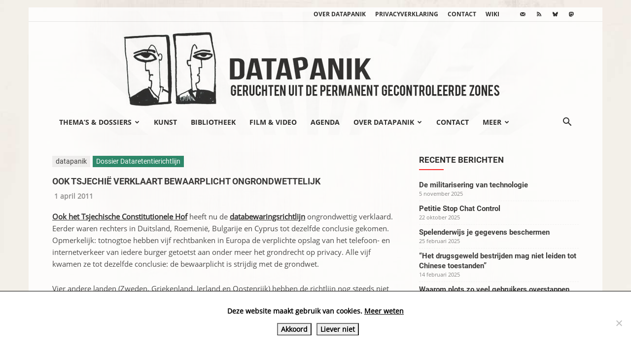

--- FILE ---
content_type: text/html; charset=UTF-8
request_url: https://www.datapanik.org/2011/04/01/ook-tsjechie-verklaart-bewaarplicht-ongrondwettelijk/
body_size: 24231
content:
<!doctype html >
<!--[if IE 8]>    <html class="ie8" lang="en"> <![endif]-->
<!--[if IE 9]>    <html class="ie9" lang="en"> <![endif]-->
<!--[if gt IE 8]><!--> <html lang="nl-NL"> <!--<![endif]-->
<head>
    <title>Ook Tsjechië verklaart bewaarplicht ongrondwettelijk | datapanik.org</title>
    <meta charset="UTF-8" />
    <meta name="viewport" content="width=device-width, initial-scale=1.0">
    <link rel="pingback" href="https://www.datapanik.org/xmlrpc.php" />
    <meta name='robots' content='max-image-preview:large' />
<link rel="icon" type="image/png" href="https://www.datapanik.org/wp-content/uploads/datapanik-logo-img-only.png"><link rel="alternate" type="application/rss+xml" title="datapanik.org &raquo; feed" href="https://www.datapanik.org/feed/" />
<link rel="alternate" type="application/rss+xml" title="datapanik.org &raquo; reacties feed" href="https://www.datapanik.org/comments/feed/" />
<link rel="alternate" type="application/rss+xml" title="datapanik.org &raquo; Ook Tsjechië verklaart bewaarplicht ongrondwettelijk reacties feed" href="https://www.datapanik.org/2011/04/01/ook-tsjechie-verklaart-bewaarplicht-ongrondwettelijk/feed/" />
<link rel="alternate" title="oEmbed (JSON)" type="application/json+oembed" href="https://www.datapanik.org/wp-json/oembed/1.0/embed?url=https%3A%2F%2Fwww.datapanik.org%2F2011%2F04%2F01%2Fook-tsjechie-verklaart-bewaarplicht-ongrondwettelijk%2F" />
<link rel="alternate" title="oEmbed (XML)" type="text/xml+oembed" href="https://www.datapanik.org/wp-json/oembed/1.0/embed?url=https%3A%2F%2Fwww.datapanik.org%2F2011%2F04%2F01%2Fook-tsjechie-verklaart-bewaarplicht-ongrondwettelijk%2F&#038;format=xml" />
<style id='wp-img-auto-sizes-contain-inline-css' type='text/css'>
img:is([sizes=auto i],[sizes^="auto," i]){contain-intrinsic-size:3000px 1500px}
/*# sourceURL=wp-img-auto-sizes-contain-inline-css */
</style>
<link rel='stylesheet' id='wpra-lightbox-css' href='https://www.datapanik.org/wp-content/plugins/wp-rss-aggregator/core/css/jquery-colorbox.css?ver=1.4.33' type='text/css' media='all' />
<style id='wp-emoji-styles-inline-css' type='text/css'>

	img.wp-smiley, img.emoji {
		display: inline !important;
		border: none !important;
		box-shadow: none !important;
		height: 1em !important;
		width: 1em !important;
		margin: 0 0.07em !important;
		vertical-align: -0.1em !important;
		background: none !important;
		padding: 0 !important;
	}
/*# sourceURL=wp-emoji-styles-inline-css */
</style>
<style id='wp-block-library-inline-css' type='text/css'>
:root{--wp-block-synced-color:#7a00df;--wp-block-synced-color--rgb:122,0,223;--wp-bound-block-color:var(--wp-block-synced-color);--wp-editor-canvas-background:#ddd;--wp-admin-theme-color:#007cba;--wp-admin-theme-color--rgb:0,124,186;--wp-admin-theme-color-darker-10:#006ba1;--wp-admin-theme-color-darker-10--rgb:0,107,160.5;--wp-admin-theme-color-darker-20:#005a87;--wp-admin-theme-color-darker-20--rgb:0,90,135;--wp-admin-border-width-focus:2px}@media (min-resolution:192dpi){:root{--wp-admin-border-width-focus:1.5px}}.wp-element-button{cursor:pointer}:root .has-very-light-gray-background-color{background-color:#eee}:root .has-very-dark-gray-background-color{background-color:#313131}:root .has-very-light-gray-color{color:#eee}:root .has-very-dark-gray-color{color:#313131}:root .has-vivid-green-cyan-to-vivid-cyan-blue-gradient-background{background:linear-gradient(135deg,#00d084,#0693e3)}:root .has-purple-crush-gradient-background{background:linear-gradient(135deg,#34e2e4,#4721fb 50%,#ab1dfe)}:root .has-hazy-dawn-gradient-background{background:linear-gradient(135deg,#faaca8,#dad0ec)}:root .has-subdued-olive-gradient-background{background:linear-gradient(135deg,#fafae1,#67a671)}:root .has-atomic-cream-gradient-background{background:linear-gradient(135deg,#fdd79a,#004a59)}:root .has-nightshade-gradient-background{background:linear-gradient(135deg,#330968,#31cdcf)}:root .has-midnight-gradient-background{background:linear-gradient(135deg,#020381,#2874fc)}:root{--wp--preset--font-size--normal:16px;--wp--preset--font-size--huge:42px}.has-regular-font-size{font-size:1em}.has-larger-font-size{font-size:2.625em}.has-normal-font-size{font-size:var(--wp--preset--font-size--normal)}.has-huge-font-size{font-size:var(--wp--preset--font-size--huge)}.has-text-align-center{text-align:center}.has-text-align-left{text-align:left}.has-text-align-right{text-align:right}.has-fit-text{white-space:nowrap!important}#end-resizable-editor-section{display:none}.aligncenter{clear:both}.items-justified-left{justify-content:flex-start}.items-justified-center{justify-content:center}.items-justified-right{justify-content:flex-end}.items-justified-space-between{justify-content:space-between}.screen-reader-text{border:0;clip-path:inset(50%);height:1px;margin:-1px;overflow:hidden;padding:0;position:absolute;width:1px;word-wrap:normal!important}.screen-reader-text:focus{background-color:#ddd;clip-path:none;color:#444;display:block;font-size:1em;height:auto;left:5px;line-height:normal;padding:15px 23px 14px;text-decoration:none;top:5px;width:auto;z-index:100000}html :where(.has-border-color){border-style:solid}html :where([style*=border-top-color]){border-top-style:solid}html :where([style*=border-right-color]){border-right-style:solid}html :where([style*=border-bottom-color]){border-bottom-style:solid}html :where([style*=border-left-color]){border-left-style:solid}html :where([style*=border-width]){border-style:solid}html :where([style*=border-top-width]){border-top-style:solid}html :where([style*=border-right-width]){border-right-style:solid}html :where([style*=border-bottom-width]){border-bottom-style:solid}html :where([style*=border-left-width]){border-left-style:solid}html :where(img[class*=wp-image-]){height:auto;max-width:100%}:where(figure){margin:0 0 1em}html :where(.is-position-sticky){--wp-admin--admin-bar--position-offset:var(--wp-admin--admin-bar--height,0px)}@media screen and (max-width:600px){html :where(.is-position-sticky){--wp-admin--admin-bar--position-offset:0px}}

/*# sourceURL=wp-block-library-inline-css */
</style><style id='global-styles-inline-css' type='text/css'>
:root{--wp--preset--aspect-ratio--square: 1;--wp--preset--aspect-ratio--4-3: 4/3;--wp--preset--aspect-ratio--3-4: 3/4;--wp--preset--aspect-ratio--3-2: 3/2;--wp--preset--aspect-ratio--2-3: 2/3;--wp--preset--aspect-ratio--16-9: 16/9;--wp--preset--aspect-ratio--9-16: 9/16;--wp--preset--color--black: #000000;--wp--preset--color--cyan-bluish-gray: #abb8c3;--wp--preset--color--white: #ffffff;--wp--preset--color--pale-pink: #f78da7;--wp--preset--color--vivid-red: #cf2e2e;--wp--preset--color--luminous-vivid-orange: #ff6900;--wp--preset--color--luminous-vivid-amber: #fcb900;--wp--preset--color--light-green-cyan: #7bdcb5;--wp--preset--color--vivid-green-cyan: #00d084;--wp--preset--color--pale-cyan-blue: #8ed1fc;--wp--preset--color--vivid-cyan-blue: #0693e3;--wp--preset--color--vivid-purple: #9b51e0;--wp--preset--gradient--vivid-cyan-blue-to-vivid-purple: linear-gradient(135deg,rgb(6,147,227) 0%,rgb(155,81,224) 100%);--wp--preset--gradient--light-green-cyan-to-vivid-green-cyan: linear-gradient(135deg,rgb(122,220,180) 0%,rgb(0,208,130) 100%);--wp--preset--gradient--luminous-vivid-amber-to-luminous-vivid-orange: linear-gradient(135deg,rgb(252,185,0) 0%,rgb(255,105,0) 100%);--wp--preset--gradient--luminous-vivid-orange-to-vivid-red: linear-gradient(135deg,rgb(255,105,0) 0%,rgb(207,46,46) 100%);--wp--preset--gradient--very-light-gray-to-cyan-bluish-gray: linear-gradient(135deg,rgb(238,238,238) 0%,rgb(169,184,195) 100%);--wp--preset--gradient--cool-to-warm-spectrum: linear-gradient(135deg,rgb(74,234,220) 0%,rgb(151,120,209) 20%,rgb(207,42,186) 40%,rgb(238,44,130) 60%,rgb(251,105,98) 80%,rgb(254,248,76) 100%);--wp--preset--gradient--blush-light-purple: linear-gradient(135deg,rgb(255,206,236) 0%,rgb(152,150,240) 100%);--wp--preset--gradient--blush-bordeaux: linear-gradient(135deg,rgb(254,205,165) 0%,rgb(254,45,45) 50%,rgb(107,0,62) 100%);--wp--preset--gradient--luminous-dusk: linear-gradient(135deg,rgb(255,203,112) 0%,rgb(199,81,192) 50%,rgb(65,88,208) 100%);--wp--preset--gradient--pale-ocean: linear-gradient(135deg,rgb(255,245,203) 0%,rgb(182,227,212) 50%,rgb(51,167,181) 100%);--wp--preset--gradient--electric-grass: linear-gradient(135deg,rgb(202,248,128) 0%,rgb(113,206,126) 100%);--wp--preset--gradient--midnight: linear-gradient(135deg,rgb(2,3,129) 0%,rgb(40,116,252) 100%);--wp--preset--font-size--small: 11px;--wp--preset--font-size--medium: 20px;--wp--preset--font-size--large: 32px;--wp--preset--font-size--x-large: 42px;--wp--preset--font-size--regular: 15px;--wp--preset--font-size--larger: 50px;--wp--preset--spacing--20: 0.44rem;--wp--preset--spacing--30: 0.67rem;--wp--preset--spacing--40: 1rem;--wp--preset--spacing--50: 1.5rem;--wp--preset--spacing--60: 2.25rem;--wp--preset--spacing--70: 3.38rem;--wp--preset--spacing--80: 5.06rem;--wp--preset--shadow--natural: 6px 6px 9px rgba(0, 0, 0, 0.2);--wp--preset--shadow--deep: 12px 12px 50px rgba(0, 0, 0, 0.4);--wp--preset--shadow--sharp: 6px 6px 0px rgba(0, 0, 0, 0.2);--wp--preset--shadow--outlined: 6px 6px 0px -3px rgb(255, 255, 255), 6px 6px rgb(0, 0, 0);--wp--preset--shadow--crisp: 6px 6px 0px rgb(0, 0, 0);}:where(.is-layout-flex){gap: 0.5em;}:where(.is-layout-grid){gap: 0.5em;}body .is-layout-flex{display: flex;}.is-layout-flex{flex-wrap: wrap;align-items: center;}.is-layout-flex > :is(*, div){margin: 0;}body .is-layout-grid{display: grid;}.is-layout-grid > :is(*, div){margin: 0;}:where(.wp-block-columns.is-layout-flex){gap: 2em;}:where(.wp-block-columns.is-layout-grid){gap: 2em;}:where(.wp-block-post-template.is-layout-flex){gap: 1.25em;}:where(.wp-block-post-template.is-layout-grid){gap: 1.25em;}.has-black-color{color: var(--wp--preset--color--black) !important;}.has-cyan-bluish-gray-color{color: var(--wp--preset--color--cyan-bluish-gray) !important;}.has-white-color{color: var(--wp--preset--color--white) !important;}.has-pale-pink-color{color: var(--wp--preset--color--pale-pink) !important;}.has-vivid-red-color{color: var(--wp--preset--color--vivid-red) !important;}.has-luminous-vivid-orange-color{color: var(--wp--preset--color--luminous-vivid-orange) !important;}.has-luminous-vivid-amber-color{color: var(--wp--preset--color--luminous-vivid-amber) !important;}.has-light-green-cyan-color{color: var(--wp--preset--color--light-green-cyan) !important;}.has-vivid-green-cyan-color{color: var(--wp--preset--color--vivid-green-cyan) !important;}.has-pale-cyan-blue-color{color: var(--wp--preset--color--pale-cyan-blue) !important;}.has-vivid-cyan-blue-color{color: var(--wp--preset--color--vivid-cyan-blue) !important;}.has-vivid-purple-color{color: var(--wp--preset--color--vivid-purple) !important;}.has-black-background-color{background-color: var(--wp--preset--color--black) !important;}.has-cyan-bluish-gray-background-color{background-color: var(--wp--preset--color--cyan-bluish-gray) !important;}.has-white-background-color{background-color: var(--wp--preset--color--white) !important;}.has-pale-pink-background-color{background-color: var(--wp--preset--color--pale-pink) !important;}.has-vivid-red-background-color{background-color: var(--wp--preset--color--vivid-red) !important;}.has-luminous-vivid-orange-background-color{background-color: var(--wp--preset--color--luminous-vivid-orange) !important;}.has-luminous-vivid-amber-background-color{background-color: var(--wp--preset--color--luminous-vivid-amber) !important;}.has-light-green-cyan-background-color{background-color: var(--wp--preset--color--light-green-cyan) !important;}.has-vivid-green-cyan-background-color{background-color: var(--wp--preset--color--vivid-green-cyan) !important;}.has-pale-cyan-blue-background-color{background-color: var(--wp--preset--color--pale-cyan-blue) !important;}.has-vivid-cyan-blue-background-color{background-color: var(--wp--preset--color--vivid-cyan-blue) !important;}.has-vivid-purple-background-color{background-color: var(--wp--preset--color--vivid-purple) !important;}.has-black-border-color{border-color: var(--wp--preset--color--black) !important;}.has-cyan-bluish-gray-border-color{border-color: var(--wp--preset--color--cyan-bluish-gray) !important;}.has-white-border-color{border-color: var(--wp--preset--color--white) !important;}.has-pale-pink-border-color{border-color: var(--wp--preset--color--pale-pink) !important;}.has-vivid-red-border-color{border-color: var(--wp--preset--color--vivid-red) !important;}.has-luminous-vivid-orange-border-color{border-color: var(--wp--preset--color--luminous-vivid-orange) !important;}.has-luminous-vivid-amber-border-color{border-color: var(--wp--preset--color--luminous-vivid-amber) !important;}.has-light-green-cyan-border-color{border-color: var(--wp--preset--color--light-green-cyan) !important;}.has-vivid-green-cyan-border-color{border-color: var(--wp--preset--color--vivid-green-cyan) !important;}.has-pale-cyan-blue-border-color{border-color: var(--wp--preset--color--pale-cyan-blue) !important;}.has-vivid-cyan-blue-border-color{border-color: var(--wp--preset--color--vivid-cyan-blue) !important;}.has-vivid-purple-border-color{border-color: var(--wp--preset--color--vivid-purple) !important;}.has-vivid-cyan-blue-to-vivid-purple-gradient-background{background: var(--wp--preset--gradient--vivid-cyan-blue-to-vivid-purple) !important;}.has-light-green-cyan-to-vivid-green-cyan-gradient-background{background: var(--wp--preset--gradient--light-green-cyan-to-vivid-green-cyan) !important;}.has-luminous-vivid-amber-to-luminous-vivid-orange-gradient-background{background: var(--wp--preset--gradient--luminous-vivid-amber-to-luminous-vivid-orange) !important;}.has-luminous-vivid-orange-to-vivid-red-gradient-background{background: var(--wp--preset--gradient--luminous-vivid-orange-to-vivid-red) !important;}.has-very-light-gray-to-cyan-bluish-gray-gradient-background{background: var(--wp--preset--gradient--very-light-gray-to-cyan-bluish-gray) !important;}.has-cool-to-warm-spectrum-gradient-background{background: var(--wp--preset--gradient--cool-to-warm-spectrum) !important;}.has-blush-light-purple-gradient-background{background: var(--wp--preset--gradient--blush-light-purple) !important;}.has-blush-bordeaux-gradient-background{background: var(--wp--preset--gradient--blush-bordeaux) !important;}.has-luminous-dusk-gradient-background{background: var(--wp--preset--gradient--luminous-dusk) !important;}.has-pale-ocean-gradient-background{background: var(--wp--preset--gradient--pale-ocean) !important;}.has-electric-grass-gradient-background{background: var(--wp--preset--gradient--electric-grass) !important;}.has-midnight-gradient-background{background: var(--wp--preset--gradient--midnight) !important;}.has-small-font-size{font-size: var(--wp--preset--font-size--small) !important;}.has-medium-font-size{font-size: var(--wp--preset--font-size--medium) !important;}.has-large-font-size{font-size: var(--wp--preset--font-size--large) !important;}.has-x-large-font-size{font-size: var(--wp--preset--font-size--x-large) !important;}
/*# sourceURL=global-styles-inline-css */
</style>

<style id='classic-theme-styles-inline-css' type='text/css'>
/*! This file is auto-generated */
.wp-block-button__link{color:#fff;background-color:#32373c;border-radius:9999px;box-shadow:none;text-decoration:none;padding:calc(.667em + 2px) calc(1.333em + 2px);font-size:1.125em}.wp-block-file__button{background:#32373c;color:#fff;text-decoration:none}
/*# sourceURL=/wp-includes/css/classic-themes.min.css */
</style>
<link rel='stylesheet' id='cookie-notice-front-css' href='https://www.datapanik.org/wp-content/plugins/cookie-notice/css/front.min.css?ver=2.5.11' type='text/css' media='all' />
<link rel='stylesheet' id='events-manager-css' href='https://www.datapanik.org/wp-content/plugins/events-manager/includes/css/events-manager.css?ver=7.2.3.1' type='text/css' media='all' />
<style id='events-manager-inline-css' type='text/css'>
body .em { --font-family : inherit; --font-weight : inherit; --font-size : 1em; --line-height : inherit; }
/*# sourceURL=events-manager-inline-css */
</style>
<link rel='stylesheet' id='responsive-lightbox-swipebox-css' href='https://www.datapanik.org/wp-content/plugins/responsive-lightbox/assets/swipebox/swipebox.min.css?ver=1.5.2' type='text/css' media='all' />
<link rel='stylesheet' id='widgetopts-styles-css' href='https://www.datapanik.org/wp-content/plugins/widget-options/assets/css/widget-options.css?ver=4.1.3' type='text/css' media='all' />
<link rel='stylesheet' id='td-plugin-multi-purpose-css' href='https://www.datapanik.org/wp-content/plugins/td-composer/td-multi-purpose/style.css?ver=7cd248d7ca13c255207c3f8b916c3f00' type='text/css' media='all' />
<link rel='stylesheet' id='td-theme-css' href='https://www.datapanik.org/wp-content/themes/Newspaper/style.css?ver=12.7.3' type='text/css' media='all' />
<style id='td-theme-inline-css' type='text/css'>@media (max-width:767px){.td-header-desktop-wrap{display:none}}@media (min-width:767px){.td-header-mobile-wrap{display:none}}</style>
<link rel='stylesheet' id='td-legacy-framework-front-style-css' href='https://www.datapanik.org/wp-content/plugins/td-composer/legacy/Newspaper/assets/css/td_legacy_main.css?ver=7cd248d7ca13c255207c3f8b916c3f00' type='text/css' media='all' />
<link rel='stylesheet' id='td-standard-pack-framework-front-style-css' href='https://www.datapanik.org/wp-content/plugins/td-standard-pack/Newspaper/assets/css/td_standard_pack_main.css?ver=c12e6da63ed2f212e87e44e5e9b9a302' type='text/css' media='all' />
<link rel='stylesheet' id='tdb_style_cloud_templates_front-css' href='https://www.datapanik.org/wp-content/plugins/td-cloud-library/assets/css/tdb_main.css?ver=6127d3b6131f900b2e62bb855b13dc3b' type='text/css' media='all' />
<script type="text/javascript" id="cookie-notice-front-js-before">
/* <![CDATA[ */
var cnArgs = {"ajaxUrl":"https:\/\/www.datapanik.org\/wp-admin\/admin-ajax.php","nonce":"362a0fbe21","hideEffect":"slide","position":"bottom","onScroll":false,"onScrollOffset":100,"onClick":false,"cookieName":"cookie_notice_accepted","cookieTime":86400,"cookieTimeRejected":86400,"globalCookie":false,"redirection":false,"cache":false,"revokeCookies":false,"revokeCookiesOpt":"automatic"};

//# sourceURL=cookie-notice-front-js-before
/* ]]> */
</script>
<script type="text/javascript" src="https://www.datapanik.org/wp-content/plugins/cookie-notice/js/front.min.js?ver=2.5.11" id="cookie-notice-front-js"></script>
<script type="text/javascript" src="https://www.datapanik.org/wp-includes/js/jquery/jquery.min.js?ver=3.7.1" id="jquery-core-js"></script>
<script type="text/javascript" src="https://www.datapanik.org/wp-includes/js/jquery/jquery-migrate.min.js?ver=3.4.1" id="jquery-migrate-js"></script>
<script type="text/javascript" src="https://www.datapanik.org/wp-includes/js/jquery/ui/core.min.js?ver=1.13.3" id="jquery-ui-core-js"></script>
<script type="text/javascript" src="https://www.datapanik.org/wp-includes/js/jquery/ui/mouse.min.js?ver=1.13.3" id="jquery-ui-mouse-js"></script>
<script type="text/javascript" src="https://www.datapanik.org/wp-includes/js/jquery/ui/sortable.min.js?ver=1.13.3" id="jquery-ui-sortable-js"></script>
<script type="text/javascript" src="https://www.datapanik.org/wp-includes/js/jquery/ui/datepicker.min.js?ver=1.13.3" id="jquery-ui-datepicker-js"></script>
<script type="text/javascript" id="jquery-ui-datepicker-js-after">
/* <![CDATA[ */
jQuery(function(jQuery){jQuery.datepicker.setDefaults({"closeText":"Sluiten","currentText":"Vandaag","monthNames":["januari","februari","maart","april","mei","juni","juli","augustus","september","oktober","november","december"],"monthNamesShort":["jan","feb","mrt","apr","mei","jun","jul","aug","sep","okt","nov","dec"],"nextText":"Volgende","prevText":"Vorige","dayNames":["zondag","maandag","dinsdag","woensdag","donderdag","vrijdag","zaterdag"],"dayNamesShort":["zo","ma","di","wo","do","vr","za"],"dayNamesMin":["Z","M","D","W","D","V","Z"],"dateFormat":"d MM yy","firstDay":1,"isRTL":false});});
//# sourceURL=jquery-ui-datepicker-js-after
/* ]]> */
</script>
<script type="text/javascript" src="https://www.datapanik.org/wp-includes/js/jquery/ui/resizable.min.js?ver=1.13.3" id="jquery-ui-resizable-js"></script>
<script type="text/javascript" src="https://www.datapanik.org/wp-includes/js/jquery/ui/draggable.min.js?ver=1.13.3" id="jquery-ui-draggable-js"></script>
<script type="text/javascript" src="https://www.datapanik.org/wp-includes/js/jquery/ui/controlgroup.min.js?ver=1.13.3" id="jquery-ui-controlgroup-js"></script>
<script type="text/javascript" src="https://www.datapanik.org/wp-includes/js/jquery/ui/checkboxradio.min.js?ver=1.13.3" id="jquery-ui-checkboxradio-js"></script>
<script type="text/javascript" src="https://www.datapanik.org/wp-includes/js/jquery/ui/button.min.js?ver=1.13.3" id="jquery-ui-button-js"></script>
<script type="text/javascript" src="https://www.datapanik.org/wp-includes/js/jquery/ui/dialog.min.js?ver=1.13.3" id="jquery-ui-dialog-js"></script>
<script type="text/javascript" id="events-manager-js-extra">
/* <![CDATA[ */
var EM = {"ajaxurl":"https://www.datapanik.org/wp-admin/admin-ajax.php","locationajaxurl":"https://www.datapanik.org/wp-admin/admin-ajax.php?action=locations_search","firstDay":"1","locale":"nl","dateFormat":"yy-mm-dd","ui_css":"https://www.datapanik.org/wp-content/plugins/events-manager/includes/css/jquery-ui/build.css","show24hours":"1","is_ssl":"1","autocomplete_limit":"10","calendar":{"breakpoints":{"small":560,"medium":908,"large":false},"month_format":"M Y"},"phone":"","datepicker":{"format":"d/m/Y","locale":"nl"},"search":{"breakpoints":{"small":650,"medium":850,"full":false}},"url":"https://www.datapanik.org/wp-content/plugins/events-manager","assets":{"input.em-uploader":{"js":{"em-uploader":{"url":"https://www.datapanik.org/wp-content/plugins/events-manager/includes/js/em-uploader.js?v=7.2.3.1","event":"em_uploader_ready"}}},".em-event-editor":{"js":{"event-editor":{"url":"https://www.datapanik.org/wp-content/plugins/events-manager/includes/js/events-manager-event-editor.js?v=7.2.3.1","event":"em_event_editor_ready"}},"css":{"event-editor":"https://www.datapanik.org/wp-content/plugins/events-manager/includes/css/events-manager-event-editor.css?v=7.2.3.1"}},".em-recurrence-sets, .em-timezone":{"js":{"luxon":{"url":"luxon/luxon.js?v=7.2.3.1","event":"em_luxon_ready"}}},".em-booking-form, #em-booking-form, .em-booking-recurring, .em-event-booking-form":{"js":{"em-bookings":{"url":"https://www.datapanik.org/wp-content/plugins/events-manager/includes/js/bookingsform.js?v=7.2.3.1","event":"em_booking_form_js_loaded"}}},"#em-opt-archetypes":{"js":{"archetypes":"https://www.datapanik.org/wp-content/plugins/events-manager/includes/js/admin-archetype-editor.js?v=7.2.3.1","archetypes_ms":"https://www.datapanik.org/wp-content/plugins/events-manager/includes/js/admin-archetypes.js?v=7.2.3.1","qs":"qs/qs.js?v=7.2.3.1"}}},"cached":"","txt_search":"Zoeken","txt_searching":"Bezig met zoeken...","txt_loading":"Aan het laden..."};
//# sourceURL=events-manager-js-extra
/* ]]> */
</script>
<script type="text/javascript" src="https://www.datapanik.org/wp-content/plugins/events-manager/includes/js/events-manager.js?ver=7.2.3.1" id="events-manager-js"></script>
<script type="text/javascript" src="https://www.datapanik.org/wp-content/plugins/events-manager/includes/external/flatpickr/l10n/nl.js?ver=7.2.3.1" id="em-flatpickr-localization-js"></script>
<script type="text/javascript" src="https://www.datapanik.org/wp-content/plugins/responsive-lightbox/assets/dompurify/purify.min.js?ver=3.3.1" id="dompurify-js"></script>
<script type="text/javascript" id="responsive-lightbox-sanitizer-js-before">
/* <![CDATA[ */
window.RLG = window.RLG || {}; window.RLG.sanitizeAllowedHosts = ["youtube.com","www.youtube.com","youtu.be","vimeo.com","player.vimeo.com"];
//# sourceURL=responsive-lightbox-sanitizer-js-before
/* ]]> */
</script>
<script type="text/javascript" src="https://www.datapanik.org/wp-content/plugins/responsive-lightbox/js/sanitizer.js?ver=2.6.1" id="responsive-lightbox-sanitizer-js"></script>
<script type="text/javascript" src="https://www.datapanik.org/wp-content/plugins/responsive-lightbox/assets/swipebox/jquery.swipebox.min.js?ver=1.5.2" id="responsive-lightbox-swipebox-js"></script>
<script type="text/javascript" src="https://www.datapanik.org/wp-includes/js/underscore.min.js?ver=1.13.7" id="underscore-js"></script>
<script type="text/javascript" src="https://www.datapanik.org/wp-content/plugins/responsive-lightbox/assets/infinitescroll/infinite-scroll.pkgd.min.js?ver=4.0.1" id="responsive-lightbox-infinite-scroll-js"></script>
<script type="text/javascript" id="responsive-lightbox-js-before">
/* <![CDATA[ */
var rlArgs = {"script":"swipebox","selector":"lightbox","customEvents":"","activeGalleries":true,"animation":true,"hideCloseButtonOnMobile":false,"removeBarsOnMobile":false,"hideBars":true,"hideBarsDelay":5000,"videoMaxWidth":1080,"useSVG":true,"loopAtEnd":false,"woocommerce_gallery":false,"ajaxurl":"https:\/\/www.datapanik.org\/wp-admin\/admin-ajax.php","nonce":"e226e27c25","preview":false,"postId":3181,"scriptExtension":false};

//# sourceURL=responsive-lightbox-js-before
/* ]]> */
</script>
<script type="text/javascript" src="https://www.datapanik.org/wp-content/plugins/responsive-lightbox/js/front.js?ver=2.6.1" id="responsive-lightbox-js"></script>
<link rel="https://api.w.org/" href="https://www.datapanik.org/wp-json/" /><link rel="alternate" title="JSON" type="application/json" href="https://www.datapanik.org/wp-json/wp/v2/posts/3181" /><link rel="EditURI" type="application/rsd+xml" title="RSD" href="https://www.datapanik.org/xmlrpc.php?rsd" />

<link rel="canonical" href="https://www.datapanik.org/2011/04/01/ook-tsjechie-verklaart-bewaarplicht-ongrondwettelijk/" />
<link rel='shortlink' href='https://www.datapanik.org/?p=3181' />
<script type="text/javascript">
(function(url){
	if(/(?:Chrome\/26\.0\.1410\.63 Safari\/537\.31|WordfenceTestMonBot)/.test(navigator.userAgent)){ return; }
	var addEvent = function(evt, handler) {
		if (window.addEventListener) {
			document.addEventListener(evt, handler, false);
		} else if (window.attachEvent) {
			document.attachEvent('on' + evt, handler);
		}
	};
	var removeEvent = function(evt, handler) {
		if (window.removeEventListener) {
			document.removeEventListener(evt, handler, false);
		} else if (window.detachEvent) {
			document.detachEvent('on' + evt, handler);
		}
	};
	var evts = 'contextmenu dblclick drag dragend dragenter dragleave dragover dragstart drop keydown keypress keyup mousedown mousemove mouseout mouseover mouseup mousewheel scroll'.split(' ');
	var logHuman = function() {
		if (window.wfLogHumanRan) { return; }
		window.wfLogHumanRan = true;
		var wfscr = document.createElement('script');
		wfscr.type = 'text/javascript';
		wfscr.async = true;
		wfscr.src = url + '&r=' + Math.random();
		(document.getElementsByTagName('head')[0]||document.getElementsByTagName('body')[0]).appendChild(wfscr);
		for (var i = 0; i < evts.length; i++) {
			removeEvent(evts[i], logHuman);
		}
	};
	for (var i = 0; i < evts.length; i++) {
		addEvent(evts[i], logHuman);
	}
})('//www.datapanik.org/?wordfence_lh=1&hid=510FDB1DBE63BEE84851310BC977ED94');
</script>    <script>
        window.tdb_global_vars = {"wpRestUrl":"https:\/\/www.datapanik.org\/wp-json\/","permalinkStructure":"\/%year%\/%monthnum%\/%day%\/%postname%\/"};
        window.tdb_p_autoload_vars = {"isAjax":false,"isAdminBarShowing":false,"autoloadStatus":"off","origPostEditUrl":null};
    </script>
    
    <style id="tdb-global-colors">:root{--accent-color:#fff}</style>

    
	
<!-- JS generated by theme -->

<script type="text/javascript" id="td-generated-header-js">
    
    

	    var tdBlocksArray = []; //here we store all the items for the current page

	    // td_block class - each ajax block uses a object of this class for requests
	    function tdBlock() {
		    this.id = '';
		    this.block_type = 1; //block type id (1-234 etc)
		    this.atts = '';
		    this.td_column_number = '';
		    this.td_current_page = 1; //
		    this.post_count = 0; //from wp
		    this.found_posts = 0; //from wp
		    this.max_num_pages = 0; //from wp
		    this.td_filter_value = ''; //current live filter value
		    this.is_ajax_running = false;
		    this.td_user_action = ''; // load more or infinite loader (used by the animation)
		    this.header_color = '';
		    this.ajax_pagination_infinite_stop = ''; //show load more at page x
	    }

        // td_js_generator - mini detector
        ( function () {
            var htmlTag = document.getElementsByTagName("html")[0];

	        if ( navigator.userAgent.indexOf("MSIE 10.0") > -1 ) {
                htmlTag.className += ' ie10';
            }

            if ( !!navigator.userAgent.match(/Trident.*rv\:11\./) ) {
                htmlTag.className += ' ie11';
            }

	        if ( navigator.userAgent.indexOf("Edge") > -1 ) {
                htmlTag.className += ' ieEdge';
            }

            if ( /(iPad|iPhone|iPod)/g.test(navigator.userAgent) ) {
                htmlTag.className += ' td-md-is-ios';
            }

            var user_agent = navigator.userAgent.toLowerCase();
            if ( user_agent.indexOf("android") > -1 ) {
                htmlTag.className += ' td-md-is-android';
            }

            if ( -1 !== navigator.userAgent.indexOf('Mac OS X')  ) {
                htmlTag.className += ' td-md-is-os-x';
            }

            if ( /chrom(e|ium)/.test(navigator.userAgent.toLowerCase()) ) {
               htmlTag.className += ' td-md-is-chrome';
            }

            if ( -1 !== navigator.userAgent.indexOf('Firefox') ) {
                htmlTag.className += ' td-md-is-firefox';
            }

            if ( -1 !== navigator.userAgent.indexOf('Safari') && -1 === navigator.userAgent.indexOf('Chrome') ) {
                htmlTag.className += ' td-md-is-safari';
            }

            if( -1 !== navigator.userAgent.indexOf('IEMobile') ){
                htmlTag.className += ' td-md-is-iemobile';
            }

        })();

        var tdLocalCache = {};

        ( function () {
            "use strict";

            tdLocalCache = {
                data: {},
                remove: function (resource_id) {
                    delete tdLocalCache.data[resource_id];
                },
                exist: function (resource_id) {
                    return tdLocalCache.data.hasOwnProperty(resource_id) && tdLocalCache.data[resource_id] !== null;
                },
                get: function (resource_id) {
                    return tdLocalCache.data[resource_id];
                },
                set: function (resource_id, cachedData) {
                    tdLocalCache.remove(resource_id);
                    tdLocalCache.data[resource_id] = cachedData;
                }
            };
        })();

    
    
var td_viewport_interval_list=[{"limitBottom":767,"sidebarWidth":228},{"limitBottom":1018,"sidebarWidth":300},{"limitBottom":1140,"sidebarWidth":324}];
var td_animation_stack_effect="type0";
var tds_animation_stack=true;
var td_animation_stack_specific_selectors=".entry-thumb, img, .td-lazy-img";
var td_animation_stack_general_selectors=".td-animation-stack img, .td-animation-stack .entry-thumb, .post img, .td-animation-stack .td-lazy-img";
var tdc_is_installed="yes";
var tdc_domain_active=false;
var td_ajax_url="https:\/\/www.datapanik.org\/wp-admin\/admin-ajax.php?td_theme_name=Newspaper&v=12.7.3";
var td_get_template_directory_uri="https:\/\/www.datapanik.org\/wp-content\/plugins\/td-composer\/legacy\/common";
var tds_snap_menu="";
var tds_logo_on_sticky="";
var tds_header_style="9";
var td_please_wait="Even geduld\u2026";
var td_email_user_pass_incorrect="Gebruikersnaam of wachtwoord is incorrect!";
var td_email_user_incorrect="E-mail of gebruikersnaam is onjuist";
var td_email_incorrect="E-mail is onjuist";
var td_user_incorrect="Username incorrect!";
var td_email_user_empty="Email or username empty!";
var td_pass_empty="Pass empty!";
var td_pass_pattern_incorrect="Invalid Pass Pattern!";
var td_retype_pass_incorrect="Retyped Pass incorrect!";
var tds_more_articles_on_post_enable="";
var tds_more_articles_on_post_time_to_wait="";
var tds_more_articles_on_post_pages_distance_from_top=0;
var tds_captcha="";
var tds_theme_color_site_wide="#000000";
var tds_smart_sidebar="enabled";
var tdThemeName="Newspaper";
var tdThemeNameWl="Newspaper";
var td_magnific_popup_translation_tPrev="Vorige (Pijl naar links)";
var td_magnific_popup_translation_tNext="Volgende (Pijl naar rechts)";
var td_magnific_popup_translation_tCounter="%curr% van %total%";
var td_magnific_popup_translation_ajax_tError="De inhoud van %url% kan niet worden geladen.";
var td_magnific_popup_translation_image_tError="De afbeelding #%curr% kan niet worden geladen.";
var tdBlockNonce="9c99713ff4";
var tdMobileMenu="enabled";
var tdMobileSearch="enabled";
var tdDateNamesI18n={"month_names":["januari","februari","maart","april","mei","juni","juli","augustus","september","oktober","november","december"],"month_names_short":["jan","feb","mrt","apr","mei","jun","jul","aug","sep","okt","nov","dec"],"day_names":["zondag","maandag","dinsdag","woensdag","donderdag","vrijdag","zaterdag"],"day_names_short":["zo","ma","di","wo","do","vr","za"]};
var tdb_modal_confirm="Redden";
var tdb_modal_cancel="Annuleren";
var tdb_modal_confirm_alt="Ja";
var tdb_modal_cancel_alt="Nee";
var td_deploy_mode="deploy";
var td_ad_background_click_link="";
var td_ad_background_click_target="";
</script>


<!-- Header style compiled by theme -->

<style>@font-face{font-family:"Open Sans";src:local("Open Sans"),url("https://www.datapanik.org/wp-content/uploads/OpenSans-Regular.woff") format("woff");font-display:swap}@font-face{font-family:"Roboto";src:local("Roboto"),url("https://www.datapanik.org/wp-content/uploads/Roboto-Regular.woff") format("woff");font-display:swap}@font-face{font-family:"Open Sans Bold";src:local("Open Sans Bold"),url("https://www.datapanik.org/wp-content/uploads/OpenSans-Bold.woff") format("woff");font-display:swap}@font-face{font-family:"Roboto Bold";src:local("Roboto Bold"),url("https://www.datapanik.org/wp-content/uploads/Roboto-Bold.woff") format("woff");font-display:swap}.td-menu-background,.td-search-background{background-image:url('https://www.datapanik.org/wp-content/uploads/2013/07/bg-pienternet.jpg')}ul.sf-menu>.menu-item>a{font-family:Open Sans Bold;font-weight:normal}.sf-menu ul .menu-item a{font-family:Open Sans Bold;font-weight:normal;text-transform:uppercase}.td-page-title,.td-category-title-holder .td-page-title{font-family:Roboto Bold;font-size:18px;line-height:28px;font-weight:normal;text-transform:uppercase}.td-page-content p,.td-page-content li,.td-page-content .td_block_text_with_title,.wpb_text_column p{font-family:Open Sans;font-size:15px}body,p{font-family:Open Sans;font-size:15px;line-height:22px}:root{--td_excl_label:'EXCLUSIEF';--td_theme_color:#000000;--td_slider_text:rgba(0,0,0,0.7);--td_mobile_menu_color:#ffffff;--td_mobile_icons_color:#222222;--td_mobile_gradient_one_mob:#ffffff;--td_mobile_gradient_two_mob:#ffffff;--td_mobile_text_active_color:#222222;--td_mobile_text_color:#222222}@font-face{font-family:"Open Sans";src:local("Open Sans"),url("https://www.datapanik.org/wp-content/uploads/OpenSans-Regular.woff") format("woff");font-display:swap}@font-face{font-family:"Roboto";src:local("Roboto"),url("https://www.datapanik.org/wp-content/uploads/Roboto-Regular.woff") format("woff");font-display:swap}@font-face{font-family:"Open Sans Bold";src:local("Open Sans Bold"),url("https://www.datapanik.org/wp-content/uploads/OpenSans-Bold.woff") format("woff");font-display:swap}@font-face{font-family:"Roboto Bold";src:local("Roboto Bold"),url("https://www.datapanik.org/wp-content/uploads/Roboto-Bold.woff") format("woff");font-display:swap}.td-header-style-12 .td-header-menu-wrap-full,.td-header-style-12 .td-affix,.td-grid-style-1.td-hover-1 .td-big-grid-post:hover .td-post-category,.td-grid-style-5.td-hover-1 .td-big-grid-post:hover .td-post-category,.td_category_template_3 .td-current-sub-category,.td_category_template_8 .td-category-header .td-category a.td-current-sub-category,.td_category_template_4 .td-category-siblings .td-category a:hover,.td_block_big_grid_9.td-grid-style-1 .td-post-category,.td_block_big_grid_9.td-grid-style-5 .td-post-category,.td-grid-style-6.td-hover-1 .td-module-thumb:after,.tdm-menu-active-style5 .td-header-menu-wrap .sf-menu>.current-menu-item>a,.tdm-menu-active-style5 .td-header-menu-wrap .sf-menu>.current-menu-ancestor>a,.tdm-menu-active-style5 .td-header-menu-wrap .sf-menu>.current-category-ancestor>a,.tdm-menu-active-style5 .td-header-menu-wrap .sf-menu>li>a:hover,.tdm-menu-active-style5 .td-header-menu-wrap .sf-menu>.sfHover>a{background-color:#000000}.td_mega_menu_sub_cats .cur-sub-cat,.td-mega-span h3 a:hover,.td_mod_mega_menu:hover .entry-title a,.header-search-wrap .result-msg a:hover,.td-header-top-menu .td-drop-down-search .td_module_wrap:hover .entry-title a,.td-header-top-menu .td-icon-search:hover,.td-header-wrap .result-msg a:hover,.top-header-menu li a:hover,.top-header-menu .current-menu-item>a,.top-header-menu .current-menu-ancestor>a,.top-header-menu .current-category-ancestor>a,.td-social-icon-wrap>a:hover,.td-header-sp-top-widget .td-social-icon-wrap a:hover,.td_mod_related_posts:hover h3>a,.td-post-template-11 .td-related-title .td-related-left:hover,.td-post-template-11 .td-related-title .td-related-right:hover,.td-post-template-11 .td-related-title .td-cur-simple-item,.td-post-template-11 .td_block_related_posts .td-next-prev-wrap a:hover,.td-category-header .td-pulldown-category-filter-link:hover,.td-category-siblings .td-subcat-dropdown a:hover,.td-category-siblings .td-subcat-dropdown a.td-current-sub-category,.footer-text-wrap .footer-email-wrap a,.footer-social-wrap a:hover,.td_module_17 .td-read-more a:hover,.td_module_18 .td-read-more a:hover,.td_module_19 .td-post-author-name a:hover,.td-pulldown-syle-2 .td-subcat-dropdown:hover .td-subcat-more span,.td-pulldown-syle-2 .td-subcat-dropdown:hover .td-subcat-more i,.td-pulldown-syle-3 .td-subcat-dropdown:hover .td-subcat-more span,.td-pulldown-syle-3 .td-subcat-dropdown:hover .td-subcat-more i,.tdm-menu-active-style3 .tdm-header.td-header-wrap .sf-menu>.current-category-ancestor>a,.tdm-menu-active-style3 .tdm-header.td-header-wrap .sf-menu>.current-menu-ancestor>a,.tdm-menu-active-style3 .tdm-header.td-header-wrap .sf-menu>.current-menu-item>a,.tdm-menu-active-style3 .tdm-header.td-header-wrap .sf-menu>.sfHover>a,.tdm-menu-active-style3 .tdm-header.td-header-wrap .sf-menu>li>a:hover{color:#000000}.td-mega-menu-page .wpb_content_element ul li a:hover,.td-theme-wrap .td-aj-search-results .td_module_wrap:hover .entry-title a,.td-theme-wrap .header-search-wrap .result-msg a:hover{color:#000000!important}.td_category_template_8 .td-category-header .td-category a.td-current-sub-category,.td_category_template_4 .td-category-siblings .td-category a:hover,.tdm-menu-active-style4 .tdm-header .sf-menu>.current-menu-item>a,.tdm-menu-active-style4 .tdm-header .sf-menu>.current-menu-ancestor>a,.tdm-menu-active-style4 .tdm-header .sf-menu>.current-category-ancestor>a,.tdm-menu-active-style4 .tdm-header .sf-menu>li>a:hover,.tdm-menu-active-style4 .tdm-header .sf-menu>.sfHover>a{border-color:#000000}.sf-menu>.current-menu-item>a:after,.sf-menu>.current-menu-ancestor>a:after,.sf-menu>.current-category-ancestor>a:after,.sf-menu>li:hover>a:after,.sf-menu>.sfHover>a:after,.td_block_mega_menu .td-next-prev-wrap a:hover,.td-mega-span .td-post-category:hover,.td-header-wrap .black-menu .sf-menu>li>a:hover,.td-header-wrap .black-menu .sf-menu>.current-menu-ancestor>a,.td-header-wrap .black-menu .sf-menu>.sfHover>a,.td-header-wrap .black-menu .sf-menu>.current-menu-item>a,.td-header-wrap .black-menu .sf-menu>.current-menu-ancestor>a,.td-header-wrap .black-menu .sf-menu>.current-category-ancestor>a,.tdm-menu-active-style5 .tdm-header .td-header-menu-wrap .sf-menu>.current-menu-item>a,.tdm-menu-active-style5 .tdm-header .td-header-menu-wrap .sf-menu>.current-menu-ancestor>a,.tdm-menu-active-style5 .tdm-header .td-header-menu-wrap .sf-menu>.current-category-ancestor>a,.tdm-menu-active-style5 .tdm-header .td-header-menu-wrap .sf-menu>li>a:hover,.tdm-menu-active-style5 .tdm-header .td-header-menu-wrap .sf-menu>.sfHover>a{background-color:#dd3333}.td_block_mega_menu .td-next-prev-wrap a:hover,.tdm-menu-active-style4 .tdm-header .sf-menu>.current-menu-item>a,.tdm-menu-active-style4 .tdm-header .sf-menu>.current-menu-ancestor>a,.tdm-menu-active-style4 .tdm-header .sf-menu>.current-category-ancestor>a,.tdm-menu-active-style4 .tdm-header .sf-menu>li>a:hover,.tdm-menu-active-style4 .tdm-header .sf-menu>.sfHover>a{border-color:#dd3333}.header-search-wrap .td-drop-down-search:before{border-color:transparent transparent #dd3333 transparent}.td_mega_menu_sub_cats .cur-sub-cat,.td_mod_mega_menu:hover .entry-title a,.td-theme-wrap .sf-menu ul .td-menu-item>a:hover,.td-theme-wrap .sf-menu ul .sfHover>a,.td-theme-wrap .sf-menu ul .current-menu-ancestor>a,.td-theme-wrap .sf-menu ul .current-category-ancestor>a,.td-theme-wrap .sf-menu ul .current-menu-item>a,.tdm-menu-active-style3 .tdm-header.td-header-wrap .sf-menu>.current-menu-item>a,.tdm-menu-active-style3 .tdm-header.td-header-wrap .sf-menu>.current-menu-ancestor>a,.tdm-menu-active-style3 .tdm-header.td-header-wrap .sf-menu>.current-category-ancestor>a,.tdm-menu-active-style3 .tdm-header.td-header-wrap .sf-menu>li>a:hover,.tdm-menu-active-style3 .tdm-header.td-header-wrap .sf-menu>.sfHover>a{color:#dd3333}ul.sf-menu>.td-menu-item>a,.td-theme-wrap .td-header-menu-social{font-family:Open Sans Bold;font-weight:normal}.sf-menu ul .td-menu-item a{font-family:Open Sans Bold;font-weight:normal;text-transform:uppercase}.td-sub-footer-container{background-color:#ffffff}.td-sub-footer-container,.td-subfooter-menu li a{color:#000000}.td-subfooter-menu li a:hover{color:#dd3333}.block-title>span,.block-title>a,.widgettitle,body .td-trending-now-title,.wpb_tabs li a,.vc_tta-container .vc_tta-color-grey.vc_tta-tabs-position-top.vc_tta-style-classic .vc_tta-tabs-container .vc_tta-tab>a,.td-theme-wrap .td-related-title a,.woocommerce div.product .woocommerce-tabs ul.tabs li a,.woocommerce .product .products h2:not(.woocommerce-loop-product__title),.td-theme-wrap .td-block-title{font-family:Roboto Bold;font-size:15px;font-weight:normal;text-transform:uppercase}.top-header-menu>li>a,.td-weather-top-widget .td-weather-now .td-big-degrees,.td-weather-top-widget .td-weather-header .td-weather-city,.td-header-sp-top-menu .td_data_time{font-family:Open Sans Bold;font-size:12px;font-weight:normal;text-transform:uppercase}.top-header-menu .menu-item-has-children li a{font-family:Open Sans Bold;font-weight:normal}.td_module_wrap .td-module-title{font-family:Roboto Bold}.td_module_1 .td-module-title{font-family:Roboto Bold;font-size:15px;line-height:18px;font-weight:normal;text-transform:uppercase}.td_module_2 .td-module-title{font-family:Roboto Bold;font-size:15px;line-height:18px;font-weight:normal;text-transform:uppercase}.td_module_3 .td-module-title{font-weight:normal}.td_module_4 .td-module-title{font-weight:normal}.td_module_5 .td-module-title{font-family:Roboto Bold;font-size:15px;line-height:18px;font-weight:normal;text-transform:uppercase}.td_module_6 .td-module-title{font-weight:normal}.td_module_7 .td-module-title{font-weight:normal}.td_module_8 .td-module-title{font-size:15px;line-height:20px;font-weight:normal}.td_module_9 .td-module-title{font-size:15px;font-weight:normal}.td_module_10 .td-module-title{font-size:15px;line-height:20px;font-weight:normal}.td_module_11 .td-module-title{font-weight:normal}.td_module_12 .td-module-title{font-weight:normal}.td_module_13 .td-module-title{font-weight:normal}.td_module_14 .td-module-title{font-weight:normal}.td_module_15 .entry-title{font-weight:normal}.td_module_16 .td-module-title{font-weight:normal}.td_module_17 .td-module-title{font-weight:normal}.td_module_18 .td-module-title{font-weight:normal}.td_module_19 .td-module-title{font-weight:normal}.td_block_trending_now .entry-title,.td-theme-slider .td-module-title,.td-big-grid-post .entry-title{font-family:Roboto Bold}.post .td-post-header .entry-title{font-family:Roboto Bold}.td-post-template-default .td-post-header .entry-title{font-family:Roboto Bold;font-size:18px;line-height:28px;font-weight:normal;text-transform:uppercase}.td-post-content p,.td-post-content{font-family:Open Sans;font-size:15px;line-height:24px}.post blockquote p,.page blockquote p,.td-post-text-content blockquote p{font-family:Open Sans;font-size:15px;line-height:22px;font-weight:800;text-transform:none}.td-post-content li{font-family:Open Sans;font-size:15px;line-height:24px}.post .td-category a{font-family:Roboto;font-size:14px;line-height:14px;font-weight:normal}.post header .td-post-date .entry-date{font-size:14px;font-weight:600}.post .td-post-source-tags a,.post .td-post-source-tags span{font-family:Roboto;font-size:14px;line-height:14px;font-style:normal;font-weight:normal}.td-sub-footer-menu ul li a{font-family:Open Sans;font-size:14px;line-height:22px}@font-face{font-family:"Open Sans";src:local("Open Sans"),url("https://www.datapanik.org/wp-content/uploads/OpenSans-Regular.woff") format("woff");font-display:swap}@font-face{font-family:"Roboto";src:local("Roboto"),url("https://www.datapanik.org/wp-content/uploads/Roboto-Regular.woff") format("woff");font-display:swap}@font-face{font-family:"Open Sans Bold";src:local("Open Sans Bold"),url("https://www.datapanik.org/wp-content/uploads/OpenSans-Bold.woff") format("woff");font-display:swap}@font-face{font-family:"Roboto Bold";src:local("Roboto Bold"),url("https://www.datapanik.org/wp-content/uploads/Roboto-Bold.woff") format("woff");font-display:swap}.td-menu-background,.td-search-background{background-image:url('https://www.datapanik.org/wp-content/uploads/2013/07/bg-pienternet.jpg')}ul.sf-menu>.menu-item>a{font-family:Open Sans Bold;font-weight:normal}.sf-menu ul .menu-item a{font-family:Open Sans Bold;font-weight:normal;text-transform:uppercase}.td-page-title,.td-category-title-holder .td-page-title{font-family:Roboto Bold;font-size:18px;line-height:28px;font-weight:normal;text-transform:uppercase}.td-page-content p,.td-page-content li,.td-page-content .td_block_text_with_title,.wpb_text_column p{font-family:Open Sans;font-size:15px}body,p{font-family:Open Sans;font-size:15px;line-height:22px}:root{--td_excl_label:'EXCLUSIEF';--td_theme_color:#000000;--td_slider_text:rgba(0,0,0,0.7);--td_mobile_menu_color:#ffffff;--td_mobile_icons_color:#222222;--td_mobile_gradient_one_mob:#ffffff;--td_mobile_gradient_two_mob:#ffffff;--td_mobile_text_active_color:#222222;--td_mobile_text_color:#222222}@font-face{font-family:"Open Sans";src:local("Open Sans"),url("https://www.datapanik.org/wp-content/uploads/OpenSans-Regular.woff") format("woff");font-display:swap}@font-face{font-family:"Roboto";src:local("Roboto"),url("https://www.datapanik.org/wp-content/uploads/Roboto-Regular.woff") format("woff");font-display:swap}@font-face{font-family:"Open Sans Bold";src:local("Open Sans Bold"),url("https://www.datapanik.org/wp-content/uploads/OpenSans-Bold.woff") format("woff");font-display:swap}@font-face{font-family:"Roboto Bold";src:local("Roboto Bold"),url("https://www.datapanik.org/wp-content/uploads/Roboto-Bold.woff") format("woff");font-display:swap}.td-header-style-12 .td-header-menu-wrap-full,.td-header-style-12 .td-affix,.td-grid-style-1.td-hover-1 .td-big-grid-post:hover .td-post-category,.td-grid-style-5.td-hover-1 .td-big-grid-post:hover .td-post-category,.td_category_template_3 .td-current-sub-category,.td_category_template_8 .td-category-header .td-category a.td-current-sub-category,.td_category_template_4 .td-category-siblings .td-category a:hover,.td_block_big_grid_9.td-grid-style-1 .td-post-category,.td_block_big_grid_9.td-grid-style-5 .td-post-category,.td-grid-style-6.td-hover-1 .td-module-thumb:after,.tdm-menu-active-style5 .td-header-menu-wrap .sf-menu>.current-menu-item>a,.tdm-menu-active-style5 .td-header-menu-wrap .sf-menu>.current-menu-ancestor>a,.tdm-menu-active-style5 .td-header-menu-wrap .sf-menu>.current-category-ancestor>a,.tdm-menu-active-style5 .td-header-menu-wrap .sf-menu>li>a:hover,.tdm-menu-active-style5 .td-header-menu-wrap .sf-menu>.sfHover>a{background-color:#000000}.td_mega_menu_sub_cats .cur-sub-cat,.td-mega-span h3 a:hover,.td_mod_mega_menu:hover .entry-title a,.header-search-wrap .result-msg a:hover,.td-header-top-menu .td-drop-down-search .td_module_wrap:hover .entry-title a,.td-header-top-menu .td-icon-search:hover,.td-header-wrap .result-msg a:hover,.top-header-menu li a:hover,.top-header-menu .current-menu-item>a,.top-header-menu .current-menu-ancestor>a,.top-header-menu .current-category-ancestor>a,.td-social-icon-wrap>a:hover,.td-header-sp-top-widget .td-social-icon-wrap a:hover,.td_mod_related_posts:hover h3>a,.td-post-template-11 .td-related-title .td-related-left:hover,.td-post-template-11 .td-related-title .td-related-right:hover,.td-post-template-11 .td-related-title .td-cur-simple-item,.td-post-template-11 .td_block_related_posts .td-next-prev-wrap a:hover,.td-category-header .td-pulldown-category-filter-link:hover,.td-category-siblings .td-subcat-dropdown a:hover,.td-category-siblings .td-subcat-dropdown a.td-current-sub-category,.footer-text-wrap .footer-email-wrap a,.footer-social-wrap a:hover,.td_module_17 .td-read-more a:hover,.td_module_18 .td-read-more a:hover,.td_module_19 .td-post-author-name a:hover,.td-pulldown-syle-2 .td-subcat-dropdown:hover .td-subcat-more span,.td-pulldown-syle-2 .td-subcat-dropdown:hover .td-subcat-more i,.td-pulldown-syle-3 .td-subcat-dropdown:hover .td-subcat-more span,.td-pulldown-syle-3 .td-subcat-dropdown:hover .td-subcat-more i,.tdm-menu-active-style3 .tdm-header.td-header-wrap .sf-menu>.current-category-ancestor>a,.tdm-menu-active-style3 .tdm-header.td-header-wrap .sf-menu>.current-menu-ancestor>a,.tdm-menu-active-style3 .tdm-header.td-header-wrap .sf-menu>.current-menu-item>a,.tdm-menu-active-style3 .tdm-header.td-header-wrap .sf-menu>.sfHover>a,.tdm-menu-active-style3 .tdm-header.td-header-wrap .sf-menu>li>a:hover{color:#000000}.td-mega-menu-page .wpb_content_element ul li a:hover,.td-theme-wrap .td-aj-search-results .td_module_wrap:hover .entry-title a,.td-theme-wrap .header-search-wrap .result-msg a:hover{color:#000000!important}.td_category_template_8 .td-category-header .td-category a.td-current-sub-category,.td_category_template_4 .td-category-siblings .td-category a:hover,.tdm-menu-active-style4 .tdm-header .sf-menu>.current-menu-item>a,.tdm-menu-active-style4 .tdm-header .sf-menu>.current-menu-ancestor>a,.tdm-menu-active-style4 .tdm-header .sf-menu>.current-category-ancestor>a,.tdm-menu-active-style4 .tdm-header .sf-menu>li>a:hover,.tdm-menu-active-style4 .tdm-header .sf-menu>.sfHover>a{border-color:#000000}.sf-menu>.current-menu-item>a:after,.sf-menu>.current-menu-ancestor>a:after,.sf-menu>.current-category-ancestor>a:after,.sf-menu>li:hover>a:after,.sf-menu>.sfHover>a:after,.td_block_mega_menu .td-next-prev-wrap a:hover,.td-mega-span .td-post-category:hover,.td-header-wrap .black-menu .sf-menu>li>a:hover,.td-header-wrap .black-menu .sf-menu>.current-menu-ancestor>a,.td-header-wrap .black-menu .sf-menu>.sfHover>a,.td-header-wrap .black-menu .sf-menu>.current-menu-item>a,.td-header-wrap .black-menu .sf-menu>.current-menu-ancestor>a,.td-header-wrap .black-menu .sf-menu>.current-category-ancestor>a,.tdm-menu-active-style5 .tdm-header .td-header-menu-wrap .sf-menu>.current-menu-item>a,.tdm-menu-active-style5 .tdm-header .td-header-menu-wrap .sf-menu>.current-menu-ancestor>a,.tdm-menu-active-style5 .tdm-header .td-header-menu-wrap .sf-menu>.current-category-ancestor>a,.tdm-menu-active-style5 .tdm-header .td-header-menu-wrap .sf-menu>li>a:hover,.tdm-menu-active-style5 .tdm-header .td-header-menu-wrap .sf-menu>.sfHover>a{background-color:#dd3333}.td_block_mega_menu .td-next-prev-wrap a:hover,.tdm-menu-active-style4 .tdm-header .sf-menu>.current-menu-item>a,.tdm-menu-active-style4 .tdm-header .sf-menu>.current-menu-ancestor>a,.tdm-menu-active-style4 .tdm-header .sf-menu>.current-category-ancestor>a,.tdm-menu-active-style4 .tdm-header .sf-menu>li>a:hover,.tdm-menu-active-style4 .tdm-header .sf-menu>.sfHover>a{border-color:#dd3333}.header-search-wrap .td-drop-down-search:before{border-color:transparent transparent #dd3333 transparent}.td_mega_menu_sub_cats .cur-sub-cat,.td_mod_mega_menu:hover .entry-title a,.td-theme-wrap .sf-menu ul .td-menu-item>a:hover,.td-theme-wrap .sf-menu ul .sfHover>a,.td-theme-wrap .sf-menu ul .current-menu-ancestor>a,.td-theme-wrap .sf-menu ul .current-category-ancestor>a,.td-theme-wrap .sf-menu ul .current-menu-item>a,.tdm-menu-active-style3 .tdm-header.td-header-wrap .sf-menu>.current-menu-item>a,.tdm-menu-active-style3 .tdm-header.td-header-wrap .sf-menu>.current-menu-ancestor>a,.tdm-menu-active-style3 .tdm-header.td-header-wrap .sf-menu>.current-category-ancestor>a,.tdm-menu-active-style3 .tdm-header.td-header-wrap .sf-menu>li>a:hover,.tdm-menu-active-style3 .tdm-header.td-header-wrap .sf-menu>.sfHover>a{color:#dd3333}ul.sf-menu>.td-menu-item>a,.td-theme-wrap .td-header-menu-social{font-family:Open Sans Bold;font-weight:normal}.sf-menu ul .td-menu-item a{font-family:Open Sans Bold;font-weight:normal;text-transform:uppercase}.td-sub-footer-container{background-color:#ffffff}.td-sub-footer-container,.td-subfooter-menu li a{color:#000000}.td-subfooter-menu li a:hover{color:#dd3333}.block-title>span,.block-title>a,.widgettitle,body .td-trending-now-title,.wpb_tabs li a,.vc_tta-container .vc_tta-color-grey.vc_tta-tabs-position-top.vc_tta-style-classic .vc_tta-tabs-container .vc_tta-tab>a,.td-theme-wrap .td-related-title a,.woocommerce div.product .woocommerce-tabs ul.tabs li a,.woocommerce .product .products h2:not(.woocommerce-loop-product__title),.td-theme-wrap .td-block-title{font-family:Roboto Bold;font-size:15px;font-weight:normal;text-transform:uppercase}.top-header-menu>li>a,.td-weather-top-widget .td-weather-now .td-big-degrees,.td-weather-top-widget .td-weather-header .td-weather-city,.td-header-sp-top-menu .td_data_time{font-family:Open Sans Bold;font-size:12px;font-weight:normal;text-transform:uppercase}.top-header-menu .menu-item-has-children li a{font-family:Open Sans Bold;font-weight:normal}.td_module_wrap .td-module-title{font-family:Roboto Bold}.td_module_1 .td-module-title{font-family:Roboto Bold;font-size:15px;line-height:18px;font-weight:normal;text-transform:uppercase}.td_module_2 .td-module-title{font-family:Roboto Bold;font-size:15px;line-height:18px;font-weight:normal;text-transform:uppercase}.td_module_3 .td-module-title{font-weight:normal}.td_module_4 .td-module-title{font-weight:normal}.td_module_5 .td-module-title{font-family:Roboto Bold;font-size:15px;line-height:18px;font-weight:normal;text-transform:uppercase}.td_module_6 .td-module-title{font-weight:normal}.td_module_7 .td-module-title{font-weight:normal}.td_module_8 .td-module-title{font-size:15px;line-height:20px;font-weight:normal}.td_module_9 .td-module-title{font-size:15px;font-weight:normal}.td_module_10 .td-module-title{font-size:15px;line-height:20px;font-weight:normal}.td_module_11 .td-module-title{font-weight:normal}.td_module_12 .td-module-title{font-weight:normal}.td_module_13 .td-module-title{font-weight:normal}.td_module_14 .td-module-title{font-weight:normal}.td_module_15 .entry-title{font-weight:normal}.td_module_16 .td-module-title{font-weight:normal}.td_module_17 .td-module-title{font-weight:normal}.td_module_18 .td-module-title{font-weight:normal}.td_module_19 .td-module-title{font-weight:normal}.td_block_trending_now .entry-title,.td-theme-slider .td-module-title,.td-big-grid-post .entry-title{font-family:Roboto Bold}.post .td-post-header .entry-title{font-family:Roboto Bold}.td-post-template-default .td-post-header .entry-title{font-family:Roboto Bold;font-size:18px;line-height:28px;font-weight:normal;text-transform:uppercase}.td-post-content p,.td-post-content{font-family:Open Sans;font-size:15px;line-height:24px}.post blockquote p,.page blockquote p,.td-post-text-content blockquote p{font-family:Open Sans;font-size:15px;line-height:22px;font-weight:800;text-transform:none}.td-post-content li{font-family:Open Sans;font-size:15px;line-height:24px}.post .td-category a{font-family:Roboto;font-size:14px;line-height:14px;font-weight:normal}.post header .td-post-date .entry-date{font-size:14px;font-weight:600}.post .td-post-source-tags a,.post .td-post-source-tags span{font-family:Roboto;font-size:14px;line-height:14px;font-style:normal;font-weight:normal}.td-sub-footer-menu ul li a{font-family:Open Sans;font-size:14px;line-height:22px}</style>

<!-- Matomo -->
<script type="text/javascript">
  var _paq = window._paq || [];
  /* tracker methods like "setCustomDimension" should be called before "trackPageView" */
  _paq.push(['trackPageView']);
  _paq.push(['enableLinkTracking']);
  (function() {
    var u="//www.datapanik.org/stats/";
    _paq.push(['setTrackerUrl', u+'matomo.php']);
    _paq.push(['setSiteId', '1']);
    var d=document, g=d.createElement('script'), s=d.getElementsByTagName('script')[0];
    g.type='text/javascript'; g.async=true; g.defer=true; g.src=u+'matomo.js'; s.parentNode.insertBefore(g,s);
  })();
</script>
<!-- End Matomo Code -->
<!-- Button style compiled by theme -->

<style>.tdm-btn-style1{background-color:#000000}.tdm-btn-style2:before{border-color:#000000}.tdm-btn-style2{color:#000000}.tdm-btn-style3{-webkit-box-shadow:0 2px 16px #000000;-moz-box-shadow:0 2px 16px #000000;box-shadow:0 2px 16px #000000}.tdm-btn-style3:hover{-webkit-box-shadow:0 4px 26px #000000;-moz-box-shadow:0 4px 26px #000000;box-shadow:0 4px 26px #000000}</style>

	<style id="tdw-css-placeholder">.td-page-content a{text-decoration:underline!important}</style></head>

<body class="wp-singular post-template-default single single-post postid-3181 single-format-standard wp-theme-Newspaper cookies-not-set td-standard-pack ook-tsjechie-verklaart-bewaarplicht-ongrondwettelijk global-block-template-9 td-animation-stack-type0 td-boxed-layout" itemscope="itemscope" itemtype="https://schema.org/WebPage">

<div class="td-scroll-up" data-style="style1"><i class="td-icon-menu-up"></i></div>
    <div class="td-menu-background" style="visibility:hidden"></div>
<div id="td-mobile-nav" style="visibility:hidden">
    <div class="td-mobile-container">
        <!-- mobile menu top section -->
        <div class="td-menu-socials-wrap">
            <!-- socials -->
            <div class="td-menu-socials">
                
        <span class="td-social-icon-wrap">
            <a target="_blank" rel="nofollow" href="mailto:wim@datapanik.org" title="Mail">
                <i class="td-icon-font td-icon-mail-1"></i>
                <span style="display: none">Mail</span>
            </a>
        </span>
        <span class="td-social-icon-wrap">
            <a target="_blank" rel="nofollow" href="https://www.datapanik.org/feed/" title="RSS">
                <i class="td-icon-font td-icon-rss"></i>
                <span style="display: none">RSS</span>
            </a>
        </span>
        <span class="td-social-icon-wrap">
            <a target="_blank" rel="nofollow" href="https://bsky.app/profile/datapanik.bsky.social" title="Bluesky">
                <i class="td-icon-font td-icon-bluesky"></i>
                <span style="display: none">Bluesky</span>
            </a>
        </span>
        <span class="td-social-icon-wrap">
            <a target="_blank" rel="nofollow" href="https://mastodon.xyz/@datapanik" title="Mastodon">
                <i class="td-icon-font td-icon-mastodon"></i>
                <span style="display: none">Mastodon</span>
            </a>
        </span>            </div>
            <!-- close button -->
            <div class="td-mobile-close">
                <span><i class="td-icon-close-mobile"></i></span>
            </div>
        </div>

        <!-- login section -->
        
        <!-- menu section -->
        <div class="td-mobile-content">
            <div class="menu-menu1-container"><ul id="menu-menu1" class="td-mobile-main-menu"><li id="menu-item-10780" class="menu-item menu-item-type-post_type menu-item-object-page menu-item-has-children menu-item-first menu-item-10780"><a title="Camerabewaking | dataretentie | slimme meters | PNR | cashloze samenleving | &#8230;" href="https://www.datapanik.org/dossiers/">Thema&#8217;s &#038; Dossiers<i class="td-icon-menu-right td-element-after"></i></a>
<ul class="sub-menu">
	<li id="menu-item-6657525" class="menu-item menu-item-type-post_type menu-item-object-page menu-item-6657525"><a href="https://www.datapanik.org/wiki-2/">wiki camerabewaking</a></li>
</ul>
</li>
<li id="menu-item-6728713" class="menu-item menu-item-type-post_type menu-item-object-page menu-item-6728713"><a title="artotheek" href="https://www.datapanik.org/under-construction/">Kunst</a></li>
<li id="menu-item-6728739" class="menu-item menu-item-type-taxonomy menu-item-object-category menu-item-6728739"><a href="https://www.datapanik.org/category/bibliotheek/">Bibliotheek</a></li>
<li id="menu-item-6728715" class="menu-item menu-item-type-post_type menu-item-object-page menu-item-6728715"><a title="videotheek" href="https://www.datapanik.org/under-construction/">Film &#038; video</a></li>
<li id="menu-item-6411307" class="menu-item menu-item-type-post_type menu-item-object-page menu-item-6411307"><a title="Klik hier voor alle evenementen" href="https://www.datapanik.org/evenementen/">Agenda</a></li>
<li id="menu-item-6612435" class="menu-item menu-item-type-post_type menu-item-object-page menu-item-has-children menu-item-6612435"><a title="inclusief logo downloads" href="https://www.datapanik.org/over-ons/">Over datapanik<i class="td-icon-menu-right td-element-after"></i></a>
<ul class="sub-menu">
	<li id="menu-item-6650190" class="menu-item menu-item-type-post_type menu-item-object-page menu-item-6650190"><a href="https://www.datapanik.org/over-ons/">Over ons</a></li>
	<li id="menu-item-6650189" class="menu-item menu-item-type-post_type menu-item-object-page menu-item-privacy-policy menu-item-6650189"><a href="https://www.datapanik.org/privacyverklaring/">Privacyverklaring</a></li>
</ul>
</li>
<li id="menu-item-6612371" class="menu-item menu-item-type-post_type menu-item-object-page menu-item-6612371"><a title="Contacteer ons" href="https://www.datapanik.org/contact/">Contact</a></li>
<li id="menu-item-6455537" class="menu-item menu-item-type-custom menu-item-object-custom menu-item-has-children menu-item-6455537"><a>Meer<i class="td-icon-menu-right td-element-after"></i></a>
<ul class="sub-menu">
	<li id="menu-item-6651182" class="menu-item menu-item-type-post_type menu-item-object-page menu-item-6651182"><a href="https://www.datapanik.org/rss-nieuws/">Meer nieuws</a></li>
	<li id="menu-item-6615102" class="menu-item menu-item-type-post_type menu-item-object-page menu-item-6615102"><a href="https://www.datapanik.org/teksten/">Meer teksten</a></li>
	<li id="menu-item-6636662" class="menu-item menu-item-type-post_type menu-item-object-page menu-item-6636662"><a href="https://www.datapanik.org/links/">Meer links</a></li>
	<li id="menu-item-6626107" class="menu-item menu-item-type-custom menu-item-object-custom menu-item-6626107"><a><hr class="hr-submenu"></a></li>
	<li id="menu-item-6728722" class="menu-item menu-item-type-post_type menu-item-object-page menu-item-6728722"><a href="https://www.datapanik.org/archief/">Archief</a></li>
</ul>
</li>
</ul></div>        </div>
    </div>

    <!-- register/login section -->
    </div><div class="td-search-background" style="visibility:hidden"></div>
<div class="td-search-wrap-mob" style="visibility:hidden">
	<div class="td-drop-down-search">
		<form method="get" class="td-search-form" action="https://www.datapanik.org/">
			<!-- close button -->
			<div class="td-search-close">
				<span><i class="td-icon-close-mobile"></i></span>
			</div>
			<div role="search" class="td-search-input">
				<span>Zoek</span>
				<input id="td-header-search-mob" type="text" value="" name="s" autocomplete="off" />
			</div>
		</form>
		<div id="td-aj-search-mob" class="td-ajax-search-flex"></div>
	</div>
</div>

    <div id="td-outer-wrap" class="td-theme-wrap">
    
        
            <div class="tdc-header-wrap ">

            <!--
Header style 9
-->

<div class="td-header-wrap td-header-style-9 ">
    
            <div class="td-header-top-menu-full td-container-wrap ">
            <div class="td-container td-header-row td-header-top-menu">
                
    <div class="top-bar-style-4">
        <div class="td-header-sp-top-widget">
    
    
        
        <span class="td-social-icon-wrap">
            <a target="_blank" rel="nofollow" href="mailto:wim@datapanik.org" title="Mail">
                <i class="td-icon-font td-icon-mail-1"></i>
                <span style="display: none">Mail</span>
            </a>
        </span>
        <span class="td-social-icon-wrap">
            <a target="_blank" rel="nofollow" href="https://www.datapanik.org/feed/" title="RSS">
                <i class="td-icon-font td-icon-rss"></i>
                <span style="display: none">RSS</span>
            </a>
        </span>
        <span class="td-social-icon-wrap">
            <a target="_blank" rel="nofollow" href="https://bsky.app/profile/datapanik.bsky.social" title="Bluesky">
                <i class="td-icon-font td-icon-bluesky"></i>
                <span style="display: none">Bluesky</span>
            </a>
        </span>
        <span class="td-social-icon-wrap">
            <a target="_blank" rel="nofollow" href="https://mastodon.xyz/@datapanik" title="Mastodon">
                <i class="td-icon-font td-icon-mastodon"></i>
                <span style="display: none">Mastodon</span>
            </a>
        </span>    </div>

        
<div class="td-header-sp-top-menu">


	<div class="menu-top-container"><ul id="menu-spotlight" class="top-header-menu"><li id="menu-item-6654964" class="menu-item menu-item-type-post_type menu-item-object-page menu-item-first td-menu-item td-normal-menu menu-item-6654964"><a href="https://www.datapanik.org/over-ons/">Over datapanik</a></li>
<li id="menu-item-6654966" class="menu-item menu-item-type-post_type menu-item-object-page menu-item-privacy-policy td-menu-item td-normal-menu menu-item-6654966"><a rel="privacy-policy" href="https://www.datapanik.org/privacyverklaring/">Privacyverklaring</a></li>
<li id="menu-item-6654965" class="menu-item menu-item-type-post_type menu-item-object-page td-menu-item td-normal-menu menu-item-6654965"><a href="https://www.datapanik.org/contact/">Contact</a></li>
<li id="menu-item-6657335" class="menu-item menu-item-type-post_type menu-item-object-page td-menu-item td-normal-menu menu-item-6657335"><a href="https://www.datapanik.org/wiki-2/">wiki</a></li>
</ul></div></div>
    </div>

<!-- LOGIN MODAL -->

                <div id="login-form" class="white-popup-block mfp-hide mfp-with-anim td-login-modal-wrap">
                    <div class="td-login-wrap">
                        <a href="#" aria-label="Back" class="td-back-button"><i class="td-icon-modal-back"></i></a>
                        <div id="td-login-div" class="td-login-form-div td-display-block">
                            <div class="td-login-panel-title">Aanmelden</div>
                            <div class="td-login-panel-descr">Welkom! Log in op je account</div>
                            <div class="td_display_err"></div>
                            <form id="loginForm" action="#" method="post">
                                <div class="td-login-inputs"><input class="td-login-input" autocomplete="username" type="text" name="login_email" id="login_email" value="" required><label for="login_email">jouw gebruikersnaam</label></div>
                                <div class="td-login-inputs"><input class="td-login-input" autocomplete="current-password" type="password" name="login_pass" id="login_pass" value="" required><label for="login_pass">jouw wachtwoord</label></div>
                                <input type="button"  name="login_button" id="login_button" class="wpb_button btn td-login-button" value="Log in">
                                
                            </form>

                            

                            <div class="td-login-info-text"><a href="#" id="forgot-pass-link">Je wachtwoord vergeten? hulp krijgen</a></div>
                            
                            
                            
                            <div class="td-login-info-text"><a class="privacy-policy-link" href="https://www.datapanik.org/privacyverklaring/">Privacyverklaring</a></div>
                        </div>

                        

                         <div id="td-forgot-pass-div" class="td-login-form-div td-display-none">
                            <div class="td-login-panel-title">Wachtwoord herstel</div>
                            <div class="td-login-panel-descr">Vind je wachtwoord terug</div>
                            <div class="td_display_err"></div>
                            <form id="forgotpassForm" action="#" method="post">
                                <div class="td-login-inputs"><input class="td-login-input" type="text" name="forgot_email" id="forgot_email" value="" required><label for="forgot_email">jouw mailadres</label></div>
                                <input type="button" name="forgot_button" id="forgot_button" class="wpb_button btn td-login-button" value="Stuur mijn wachtwoord">
                            </form>
                            <div class="td-login-info-text">Er zal een wachtwoord naar je gemaild worden</div>
                        </div>
                        
                        
                    </div>
                </div>
                            </div>
        </div>
    
    <div class="td-banner-wrap-full td-logo-wrap-full td-logo-mobile-loaded td-container-wrap ">
        <div class="td-header-sp-logo">
            		<a class="td-main-logo" href="https://www.datapanik.org/">
			<img class="td-retina-data"  data-retina="https://www.datapanik.org/wp-content/uploads/header-2018-1.jpg" src="https://www.datapanik.org/wp-content/uploads/header-2018-1.jpg" alt="datapanik.org" title="datapanik.org"  width="786" height="180"/>
			<span class="td-visual-hidden">datapanik.org</span>
		</a>
	        </div>
    </div>

    <div class="td-header-menu-wrap-full td-container-wrap ">
        
        <div class="td-header-menu-wrap td-header-gradient ">
            <div class="td-container td-header-row td-header-main-menu">
                <div id="td-header-menu" role="navigation">
        <div id="td-top-mobile-toggle"><a href="#" role="button" aria-label="Menu"><i class="td-icon-font td-icon-mobile"></i></a></div>
        <div class="td-main-menu-logo td-logo-in-header">
        		<a class="td-mobile-logo td-sticky-disable" aria-label="Logo" href="https://www.datapanik.org/">
			<img class="td-retina-data" data-retina="https://www.datapanik.org/wp-content/uploads/datapanik-logo-mobile.png" src="https://www.datapanik.org/wp-content/uploads/datapanik-logo-mobile.png" alt="datapanik.org" title="datapanik.org"  width="382" height="154"/>
		</a>
			<a class="td-header-logo td-sticky-disable" aria-label="Logo" href="https://www.datapanik.org/">
			<img class="td-retina-data" data-retina="https://www.datapanik.org/wp-content/uploads/header-2018-1.jpg" src="https://www.datapanik.org/wp-content/uploads/header-2018-1.jpg" alt="datapanik.org" title="datapanik.org"  width="382" height="154"/>
		</a>
	    </div>
    <div class="menu-menu1-container"><ul id="menu-menu1-1" class="sf-menu"><li class="menu-item menu-item-type-post_type menu-item-object-page menu-item-has-children menu-item-first td-menu-item td-normal-menu menu-item-10780"><a title="Camerabewaking | dataretentie | slimme meters | PNR | cashloze samenleving | &#8230;" href="https://www.datapanik.org/dossiers/">Thema&#8217;s &#038; Dossiers</a>
<ul class="sub-menu">
	<li class="menu-item menu-item-type-post_type menu-item-object-page td-menu-item td-normal-menu menu-item-6657525"><a href="https://www.datapanik.org/wiki-2/">wiki camerabewaking</a></li>
</ul>
</li>
<li class="menu-item menu-item-type-post_type menu-item-object-page td-menu-item td-normal-menu menu-item-6728713"><a title="artotheek" href="https://www.datapanik.org/under-construction/">Kunst</a></li>
<li class="menu-item menu-item-type-taxonomy menu-item-object-category td-menu-item td-normal-menu menu-item-6728739"><a href="https://www.datapanik.org/category/bibliotheek/">Bibliotheek</a></li>
<li class="menu-item menu-item-type-post_type menu-item-object-page td-menu-item td-normal-menu menu-item-6728715"><a title="videotheek" href="https://www.datapanik.org/under-construction/">Film &#038; video</a></li>
<li class="menu-item menu-item-type-post_type menu-item-object-page td-menu-item td-normal-menu menu-item-6411307"><a title="Klik hier voor alle evenementen" href="https://www.datapanik.org/evenementen/">Agenda</a></li>
<li class="menu-item menu-item-type-post_type menu-item-object-page menu-item-has-children td-menu-item td-normal-menu menu-item-6612435"><a title="inclusief logo downloads" href="https://www.datapanik.org/over-ons/">Over datapanik</a>
<ul class="sub-menu">
	<li class="menu-item menu-item-type-post_type menu-item-object-page td-menu-item td-normal-menu menu-item-6650190"><a href="https://www.datapanik.org/over-ons/">Over ons</a></li>
	<li class="menu-item menu-item-type-post_type menu-item-object-page menu-item-privacy-policy td-menu-item td-normal-menu menu-item-6650189"><a href="https://www.datapanik.org/privacyverklaring/">Privacyverklaring</a></li>
</ul>
</li>
<li class="menu-item menu-item-type-post_type menu-item-object-page td-menu-item td-normal-menu menu-item-6612371"><a title="Contacteer ons" href="https://www.datapanik.org/contact/">Contact</a></li>
<li class="menu-item menu-item-type-custom menu-item-object-custom menu-item-has-children td-menu-item td-normal-menu menu-item-6455537"><a>Meer</a>
<ul class="sub-menu">
	<li class="menu-item menu-item-type-post_type menu-item-object-page td-menu-item td-normal-menu menu-item-6651182"><a href="https://www.datapanik.org/rss-nieuws/">Meer nieuws</a></li>
	<li class="menu-item menu-item-type-post_type menu-item-object-page td-menu-item td-normal-menu menu-item-6615102"><a href="https://www.datapanik.org/teksten/">Meer teksten</a></li>
	<li class="menu-item menu-item-type-post_type menu-item-object-page td-menu-item td-normal-menu menu-item-6636662"><a href="https://www.datapanik.org/links/">Meer links</a></li>
	<li class="menu-item menu-item-type-custom menu-item-object-custom td-menu-item td-normal-menu menu-item-6626107"><a><hr class="hr-submenu"></a></li>
	<li class="menu-item menu-item-type-post_type menu-item-object-page td-menu-item td-normal-menu menu-item-6728722"><a href="https://www.datapanik.org/archief/">Archief</a></li>
</ul>
</li>
</ul></div></div>


    <div class="header-search-wrap">
        <div class="td-search-btns-wrap">
            <a id="td-header-search-button" href="#" role="button" aria-label="Search" class="dropdown-toggle " data-toggle="dropdown"><i class="td-icon-search"></i></a>
                            <a id="td-header-search-button-mob" href="#" role="button" aria-label="Search" class="dropdown-toggle " data-toggle="dropdown"><i class="td-icon-search"></i></a>
                    </div>

        <div class="td-drop-down-search" aria-labelledby="td-header-search-button">
            <form method="get" class="td-search-form" action="https://www.datapanik.org/">
                <div role="search" class="td-head-form-search-wrap">
                    <input id="td-header-search" type="text" value="" name="s" autocomplete="off" /><input class="wpb_button wpb_btn-inverse btn" type="submit" id="td-header-search-top" value="Zoek" />
                </div>
            </form>
            <div id="td-aj-search"></div>
        </div>
    </div>

            </div>
        </div>
    </div>

    
</div>
            </div>

            
    <div class="td-main-content-wrap td-container-wrap">

        <div class="td-container td-post-template-default ">
            <div class="td-crumb-container"></div>

            <div class="td-pb-row">
                                        <div class="td-pb-span8 td-main-content" role="main">
                            <div class="td-ss-main-content">
                                
    <article id="post-3181" class="post-3181 post type-post status-publish format-standard category-datapanik category-dataretentierichtlijn tag-controlemaatschappij tag-databanken tag-databewaringsrichtlijn tag-europa tag-privacy tag-surveillance tag-tsjechie tag-weerwoord tag-wetgeving" >
        <div class="td-post-header">

            <!-- category --><ul class="td-category"><li class="entry-category"><a  href="https://www.datapanik.org/category/datapanik/">datapanik</a></li><li class="entry-category"><a  style="background-color:#00724e; color:#fff; border-color:#00724e;" href="https://www.datapanik.org/category/dataretentierichtlijn/">Dossier Dataretentierichtlijn</a></li></ul>
            <header class="td-post-title">
                <h1 class="entry-title">Ook Tsjechië verklaart bewaarplicht ongrondwettelijk</h1>
                

                <div class="td-module-meta-info">
                    <!-- author -->                    <!-- date --><span class="td-post-date"><time class="entry-date updated td-module-date" datetime="2011-04-01T09:55:58+02:00" >1 april 2011</time></span>                    <!-- comments -->                    <!-- views -->                </div>

            </header>

        </div>

        
        <div class="td-post-content tagdiv-type">
            <!-- image -->
            <!-- content --><p><a href="http://www.edri.org/czech-decision-data-retention" target="_blank"><strong>Ook het Tsjechische Constitutionele Hof</strong></a> heeft nu de <a href="https://www.datapanik.org/pgz/thema_databewaring.htm" target="_blank"><strong>databewaringsrichtlijn</strong></a> ongrondwettig verklaard. Eerder waren rechters in Duitsland, Roemenië, Bulgarije en Cyprus tot dezelfde conclusie gekomen.<br />
Opmerkelijk: totnogtoe hebben vijf rechtbanken in Europa de verplichte opslag van het telefoon- en internetverkeer van iedere burger getoetst aan onder meer het grondrecht op privacy. Alle vijf kwamen ze tot dezelfde conclusie: de bewaarplicht is strijdig met de grondwet. </p>
<p>Vier andere landen (Zweden, Griekenland, Ierland en Oostenrijk) hebben de richtlijn nog steeds niet geïmplementeerd. Dat betekent dat ondertussen 1 op de 3 lidstaten van de Europese Unie officieel een probleem heeft met het op grote schaal bespioneren van hun burgers. De uitspraak van de Tsjechische rechters komt bovendien midden in de evaluatieprocedure die moet bekijken wat de impact en de grondwettelijkheid van de richtlijn is. Tja, jammer dat ze daar vooraf niet aan gedacht hebben.<br />
Conclusie? Een Europese richtlijn die zo flagrant indruist tegen de grondwet van de lidstaten, moet gewoon onmiddellijk afgevoerd worden.</p>
        </div>

        <footer>
            <!-- post pagination -->            <!-- review -->
            <div class="td-post-source-tags">
                <!-- source via -->                <!-- tags --><ul class="td-tags td-post-small-box clearfix"><li><span>TAGS</span></li><li><a href="https://www.datapanik.org/tag/controlemaatschappij/">controlemaatschappij</a></li><li><a href="https://www.datapanik.org/tag/databanken/">databanken</a></li><li><a href="https://www.datapanik.org/tag/databewaringsrichtlijn/">databewaringsrichtlijn</a></li><li><a href="https://www.datapanik.org/tag/europa/">Europa</a></li><li><a href="https://www.datapanik.org/tag/privacy/">privacy</a></li><li><a href="https://www.datapanik.org/tag/surveillance/">surveillance</a></li><li><a href="https://www.datapanik.org/tag/tsjechie/">Tsjechië</a></li><li><a href="https://www.datapanik.org/tag/weerwoord/">weerwoord</a></li><li><a href="https://www.datapanik.org/tag/wetgeving/">wetgeving</a></li></ul>            </div>

                        <!-- next prev -->            <!-- author box --><div class="td-author-name vcard author" style="display: none"><span class="fn"><a href="https://www.datapanik.org/author/dubois63/">datapanik</a></span></div>            <!-- meta -->        </footer>

    </article> <!-- /.post -->

    
        <div class="comments" id="comments">
        
            <div class="td-comments-title-wrap td_block_template_9">
                <h4 class="td-comments-title td-block-title">
                    <span>1 REACTIE</span>
                </h4>
            </div>

            <ol class="comment-list ">
	                                        <li class="comment " id="comment-151">
                                <article>
                                    <footer>
							                                                    <cite><a href="https://www.datapanik.org" class="url" rel="ugc">datapanik</a></cite>

                                        <a class="comment-link" href="#comment-151">
                                            <time pubdate="1301925893">
									            4 april 2011									            Bij									            14:04                                            </time>
                                        </a>

							            
                                    </footer>

                                    <div class="comment-content tagdiv-type">
							            							            <p>Korte analyse van de uitspraak van de Tsjechische rechter <a href="https://www.bof.nl/2011/03/31/elke-rechter-verklaart-bewaarplicht-ongrondwettig-nu-ook-in-tsjechie/" rel="nofollow">via Bits of Freedom</a></p>
                                    </div>

                                    <div class="comment-meta" id="comment-151">
							                                                </div>
                                </article>
                                <!-- closing li is not needed  will break the comment indent on reply -->
                                <!-- </li>-->
				            </li><!-- #comment-## -->
            </ol>
            <div class="comment-pagination">
                                            </div>

                    <p class="td-pb-padding-side">Reacties zijn gesloten.</p>
            </div> <!-- /.content -->
                                </div>
                        </div>
                        <div class="td-pb-span4 td-main-sidebar" role="complementary">
                            <div class="td-ss-main-sidebar">
                                <div class="td_block_wrap td_block_9 td_block_widget tdi_2 td_with_ajax_pagination td-pb-border-top td_block_template_9 td-column-1 td_block_padding td_block_bot_line"  data-td-block-uid="tdi_2" >
<style>
.td_block_template_9.widget > ul > li {
                margin-left: 0 !important;
            }
            .td_block_template_9 .td-block-title {
                font-size: 17px;
                font-weight: 500;
                margin-top: -10px;
                margin-bottom: 22px;
                line-height: 37px;
                padding: 0;
                position: relative;
                text-align: left;
            }
            .td_block_template_9 .td-block-title:before {
                content: '';
                width: 100%;
                height: 2px;
                position: absolute;
                top: 100%;
                left: 0;
                background-color: #f5f5f5;
            }
            .td_block_template_9 .td-block-title:after {
                content: '';
                width: 50px;
                height: 2px;
                position: absolute;
                top: 100%;
                left: 0;
                margin: auto;
                background-color: var(--td_header_color, var(--td_theme_color, #4db2ec));
            }
            .td_block_template_9 .td-block-title > * {
                color: var(--td_text_header_color, #000);
            }
            .td_block_template_9 .td-subcat-filter {
                line-height: 37px;
                display: table;
            }
            .td_block_template_9 .td-subcat-dropdown {
                line-height: 1;
                position: static;
            }
            .td_block_template_9 .td-subcat-dropdown .td-subcat-more {
                margin-bottom: 0 !important;
            }
            .td_block_template_9 .td-subcat-dropdown ul:after {
                height: 2px !important;
            }
            .td_block_template_9 .td-related-title {
                margin-top: 0 !important;
            }
            .td_block_template_9 .td-related-title a {
                margin-right: 20px;
            }
            @media (max-width: 767px) {
                .td_block_template_9 .td-related-title a{
                    font-size: 15px;
                }
            }
            .td_block_template_9 .td-related-title .td-cur-simple-item {
                color: var(--td_theme_color, #4db2ec);
            }
</style><script>var block_tdi_2 = new tdBlock();
block_tdi_2.id = "tdi_2";
block_tdi_2.atts = '{"custom_title":"Recente berichten","custom_url":"https:\/\/www.datapanik.org\/category\/datapanik\/","block_template_id":"","header_text_color":"#","border_color":"#","accent_text_color":"#","m8_tl":"","limit":"5","offset":"","el_class":"","post_ids":"-3181","category_id":"434","category_ids":"","tag_slug":"","autors_id":"","installed_post_types":"","sort":"","td_ajax_filter_type":"","td_ajax_filter_ids":"","td_filter_default_txt":"All","td_ajax_preloading":"","ajax_pagination":"next_prev","ajax_pagination_infinite_stop":"","class":"td_block_widget tdi_2","block_type":"td_block_9","separator":"","taxonomies":"","in_all_terms":"","include_cf_posts":"","exclude_cf_posts":"","popular_by_date":"","linked_posts":"","favourite_only":"","open_in_new_window":"","show_modified_date":"","time_ago":"","time_ago_add_txt":"ago","time_ago_txt_pos":"","review_source":"","f_header_font_header":"","f_header_font_title":"Block header","f_header_font_settings":"","f_header_font_family":"","f_header_font_size":"","f_header_font_line_height":"","f_header_font_style":"","f_header_font_weight":"","f_header_font_transform":"","f_header_font_spacing":"","f_header_":"","f_ajax_font_title":"Ajax categories","f_ajax_font_settings":"","f_ajax_font_family":"","f_ajax_font_size":"","f_ajax_font_line_height":"","f_ajax_font_style":"","f_ajax_font_weight":"","f_ajax_font_transform":"","f_ajax_font_spacing":"","f_ajax_":"","f_more_font_title":"Load more button","f_more_font_settings":"","f_more_font_family":"","f_more_font_size":"","f_more_font_line_height":"","f_more_font_style":"","f_more_font_weight":"","f_more_font_transform":"","f_more_font_spacing":"","f_more_":"","m8f_title_font_header":"","m8f_title_font_title":"Article title","m8f_title_font_settings":"","m8f_title_font_family":"","m8f_title_font_size":"","m8f_title_font_line_height":"","m8f_title_font_style":"","m8f_title_font_weight":"","m8f_title_font_transform":"","m8f_title_font_spacing":"","m8f_title_":"","m8f_cat_font_title":"Article category tag","m8f_cat_font_settings":"","m8f_cat_font_family":"","m8f_cat_font_size":"","m8f_cat_font_line_height":"","m8f_cat_font_style":"","m8f_cat_font_weight":"","m8f_cat_font_transform":"","m8f_cat_font_spacing":"","m8f_cat_":"","m8f_meta_font_title":"Article meta info","m8f_meta_font_settings":"","m8f_meta_font_family":"","m8f_meta_font_size":"","m8f_meta_font_line_height":"","m8f_meta_font_style":"","m8f_meta_font_weight":"","m8f_meta_font_transform":"","m8f_meta_font_spacing":"","m8f_meta_":"","ajax_pagination_next_prev_swipe":"","css":"","tdc_css":"","td_column_number":1,"header_color":"","color_preset":"","border_top":"","tdc_css_class":"tdi_2","tdc_css_class_style":"tdi_2_rand_style"}';
block_tdi_2.td_column_number = "1";
block_tdi_2.block_type = "td_block_9";
block_tdi_2.post_count = "5";
block_tdi_2.found_posts = "962";
block_tdi_2.header_color = "";
block_tdi_2.ajax_pagination_infinite_stop = "";
block_tdi_2.max_num_pages = "193";
tdBlocksArray.push(block_tdi_2);
</script><div class="td-block-title-wrap"><h4 class="td-block-title"><a href="https://www.datapanik.org/category/datapanik/" class="td-pulldown-size">Recente berichten</a></h4></div><div id=tdi_2 class="td_block_inner">

	<div class="td-block-span12">

        <div class="td_module_8 td_module_wrap td_module_no_thumb">

            <div class="item-details">
                <h3 class="entry-title td-module-title"><a href="https://www.datapanik.org/2025/11/05/de-militarisering-van-technologie/"  rel="bookmark" title="De militarisering van technologie">De militarisering van technologie</a></h3>
                <div class="td-module-meta-info">
                                                            <span class="td-post-date"><time class="entry-date updated td-module-date" datetime="2025-11-05T16:49:00+01:00" >5 november 2025</time></span>                                    </div>
            </div>

            
        </div>

        
	</div> <!-- ./td-block-span12 -->

	<div class="td-block-span12">

        <div class="td_module_8 td_module_wrap td_module_no_thumb">

            <div class="item-details">
                <h3 class="entry-title td-module-title"><a href="https://www.datapanik.org/2025/10/22/petitie-stop-chat-control/"  rel="bookmark" title="Petitie Stop Chat Control">Petitie Stop Chat Control</a></h3>
                <div class="td-module-meta-info">
                                                            <span class="td-post-date"><time class="entry-date updated td-module-date" datetime="2025-10-22T10:00:53+02:00" >22 oktober 2025</time></span>                                    </div>
            </div>

            
        </div>

        
	</div> <!-- ./td-block-span12 -->

	<div class="td-block-span12">

        <div class="td_module_8 td_module_wrap">

            <div class="item-details">
                <h3 class="entry-title td-module-title"><a href="https://www.datapanik.org/2025/02/25/spelenderwijs-je-gegevens-beschermen/"  rel="bookmark" title="Spelenderwijs je gegevens beschermen">Spelenderwijs je gegevens beschermen</a></h3>
                <div class="td-module-meta-info">
                                                            <span class="td-post-date"><time class="entry-date updated td-module-date" datetime="2025-02-25T21:22:06+01:00" >25 februari 2025</time></span>                                    </div>
            </div>

            
        </div>

        
	</div> <!-- ./td-block-span12 -->

	<div class="td-block-span12">

        <div class="td_module_8 td_module_wrap td_module_no_thumb">

            <div class="item-details">
                <h3 class="entry-title td-module-title"><a href="https://www.datapanik.org/2025/02/14/het-drugsgeweld-bestrijden-mag-niet-leiden-tot-chinese-toestanden/"  rel="bookmark" title="&#8220;Het drugsgeweld bestrijden mag niet leiden tot Chinese toestanden&#8221;">&#8220;Het drugsgeweld bestrijden mag niet leiden tot Chinese toestanden&#8221;</a></h3>
                <div class="td-module-meta-info">
                                                            <span class="td-post-date"><time class="entry-date updated td-module-date" datetime="2025-02-14T11:40:37+01:00" >14 februari 2025</time></span>                                    </div>
            </div>

            
        </div>

        
	</div> <!-- ./td-block-span12 -->

	<div class="td-block-span12">

        <div class="td_module_8 td_module_wrap td_module_no_thumb">

            <div class="item-details">
                <h3 class="entry-title td-module-title"><a href="https://www.datapanik.org/2025/02/11/waarom-plots-zo-veel-gebruikers-overstappen-naar-signal/"  rel="bookmark" title="Waarom plots zo veel gebruikers overstappen naar Signal">Waarom plots zo veel gebruikers overstappen naar Signal</a></h3>
                <div class="td-module-meta-info">
                                                            <span class="td-post-date"><time class="entry-date updated td-module-date" datetime="2025-02-11T20:46:49+01:00" >11 februari 2025</time></span>                                    </div>
            </div>

            
        </div>

        
	</div> <!-- ./td-block-span12 --></div><div class="td-next-prev-wrap"><a href="#" class="td-ajax-prev-page ajax-page-disabled" aria-label="prev-page" id="prev-page-tdi_2" data-td_block_id="tdi_2"><i class="td-next-prev-icon td-icon-font td-icon-menu-left"></i></a><a href="#"  class="td-ajax-next-page" aria-label="next-page" id="next-page-tdi_2" data-td_block_id="tdi_2"><i class="td-next-prev-icon td-icon-font td-icon-menu-right"></i></a></div></div> <!-- ./block --><div class="td_block_wrap td_block_9 td_block_widget tdi_3 td_with_ajax_pagination td-pb-border-top td_block_template_9 td-column-1 td_block_padding td_block_bot_line"  data-td-block-uid="tdi_3" ><script>var block_tdi_3 = new tdBlock();
block_tdi_3.id = "tdi_3";
block_tdi_3.atts = '{"custom_title":"Kort nieuws uit Belgi\u00eb","custom_url":"https:\/\/www.datapanik.org\/category\/kort-nieuws-belgie\/","block_template_id":"","header_text_color":"#","border_color":"#","accent_text_color":"#","m8_tl":"","limit":"5","offset":"","el_class":"","post_ids":"-3181","category_id":"368","category_ids":"","tag_slug":"","autors_id":"","installed_post_types":"","sort":"","td_ajax_filter_type":"","td_ajax_filter_ids":"","td_filter_default_txt":"All","td_ajax_preloading":"","ajax_pagination":"next_prev","ajax_pagination_infinite_stop":"","class":"td_block_widget tdi_3","block_type":"td_block_9","separator":"","taxonomies":"","in_all_terms":"","include_cf_posts":"","exclude_cf_posts":"","popular_by_date":"","linked_posts":"","favourite_only":"","open_in_new_window":"","show_modified_date":"","time_ago":"","time_ago_add_txt":"ago","time_ago_txt_pos":"","review_source":"","f_header_font_header":"","f_header_font_title":"Block header","f_header_font_settings":"","f_header_font_family":"","f_header_font_size":"","f_header_font_line_height":"","f_header_font_style":"","f_header_font_weight":"","f_header_font_transform":"","f_header_font_spacing":"","f_header_":"","f_ajax_font_title":"Ajax categories","f_ajax_font_settings":"","f_ajax_font_family":"","f_ajax_font_size":"","f_ajax_font_line_height":"","f_ajax_font_style":"","f_ajax_font_weight":"","f_ajax_font_transform":"","f_ajax_font_spacing":"","f_ajax_":"","f_more_font_title":"Load more button","f_more_font_settings":"","f_more_font_family":"","f_more_font_size":"","f_more_font_line_height":"","f_more_font_style":"","f_more_font_weight":"","f_more_font_transform":"","f_more_font_spacing":"","f_more_":"","m8f_title_font_header":"","m8f_title_font_title":"Article title","m8f_title_font_settings":"","m8f_title_font_family":"","m8f_title_font_size":"","m8f_title_font_line_height":"","m8f_title_font_style":"","m8f_title_font_weight":"","m8f_title_font_transform":"","m8f_title_font_spacing":"","m8f_title_":"","m8f_cat_font_title":"Article category tag","m8f_cat_font_settings":"","m8f_cat_font_family":"","m8f_cat_font_size":"","m8f_cat_font_line_height":"","m8f_cat_font_style":"","m8f_cat_font_weight":"","m8f_cat_font_transform":"","m8f_cat_font_spacing":"","m8f_cat_":"","m8f_meta_font_title":"Article meta info","m8f_meta_font_settings":"","m8f_meta_font_family":"","m8f_meta_font_size":"","m8f_meta_font_line_height":"","m8f_meta_font_style":"","m8f_meta_font_weight":"","m8f_meta_font_transform":"","m8f_meta_font_spacing":"","m8f_meta_":"","ajax_pagination_next_prev_swipe":"","css":"","tdc_css":"","td_column_number":1,"header_color":"","color_preset":"","border_top":"","tdc_css_class":"tdi_3","tdc_css_class_style":"tdi_3_rand_style"}';
block_tdi_3.td_column_number = "1";
block_tdi_3.block_type = "td_block_9";
block_tdi_3.post_count = "5";
block_tdi_3.found_posts = "508";
block_tdi_3.header_color = "";
block_tdi_3.ajax_pagination_infinite_stop = "";
block_tdi_3.max_num_pages = "102";
tdBlocksArray.push(block_tdi_3);
</script><div class="td-block-title-wrap"><h4 class="td-block-title"><a href="https://www.datapanik.org/category/kort-nieuws-belgie/" class="td-pulldown-size">Kort nieuws uit België</a></h4></div><div id=tdi_3 class="td_block_inner">

	<div class="td-block-span12">

        <div class="td_module_8 td_module_wrap td_module_no_thumb">

            <div class="item-details">
                <h3 class="entry-title td-module-title"><a href="https://www.datapanik.org/2025/06/03/slimme-cameras-om-te-detecteren-of-je-je-autogordel-draagt/"  rel="bookmark" title="Slimme camera’s om te detecteren of je je autogordel draagt">Slimme camera’s om te detecteren of je je autogordel draagt</a></h3>
                <div class="td-module-meta-info">
                                                            <span class="td-post-date"><time class="entry-date updated td-module-date" datetime="2025-06-03T13:26:15+02:00" >3 juni 2025</time></span>                                    </div>
            </div>

            
        </div>

        
	</div> <!-- ./td-block-span12 -->

	<div class="td-block-span12">

        <div class="td_module_8 td_module_wrap td_module_no_thumb">

            <div class="item-details">
                <h3 class="entry-title td-module-title"><a href="https://www.datapanik.org/2025/05/15/gegevens-die-de-scanwagen-van-parkeerbedrijf-opc-opvraagt-zijn-buiten-proportie/"  rel="bookmark" title="Gegevens die de scanwagen van parkeerbedrijf OPC opvraagt zijn &#8220;buiten proportie&#8221;">Gegevens die de scanwagen van parkeerbedrijf OPC opvraagt zijn &#8220;buiten proportie&#8221;</a></h3>
                <div class="td-module-meta-info">
                                                            <span class="td-post-date"><time class="entry-date updated td-module-date" datetime="2025-05-15T11:45:15+02:00" >15 mei 2025</time></span>                                    </div>
            </div>

            
        </div>

        
	</div> <!-- ./td-block-span12 -->

	<div class="td-block-span12">

        <div class="td_module_8 td_module_wrap td_module_no_thumb">

            <div class="item-details">
                <h3 class="entry-title td-module-title"><a href="https://www.datapanik.org/2025/04/26/brusselse-politiezone-lanceert-proefproject-met-drones/"  rel="bookmark" title="Brusselse politiezone lanceert proefproject met drones">Brusselse politiezone lanceert proefproject met drones</a></h3>
                <div class="td-module-meta-info">
                                                            <span class="td-post-date"><time class="entry-date updated td-module-date" datetime="2025-04-26T15:45:43+02:00" >26 april 2025</time></span>                                    </div>
            </div>

            
        </div>

        
	</div> <!-- ./td-block-span12 -->

	<div class="td-block-span12">

        <div class="td_module_8 td_module_wrap td_module_no_thumb">

            <div class="item-details">
                <h3 class="entry-title td-module-title"><a href="https://www.datapanik.org/2025/02/01/belgie-en-de-ai-act-waarschuwen-voor-het-hellend-vlak/"  rel="bookmark" title="België en de AI Act: waarschuwen voor het hellend vlak">België en de AI Act: waarschuwen voor het hellend vlak</a></h3>
                <div class="td-module-meta-info">
                                                            <span class="td-post-date"><time class="entry-date updated td-module-date" datetime="2025-02-01T12:50:39+01:00" >1 februari 2025</time></span>                                    </div>
            </div>

            
        </div>

        
	</div> <!-- ./td-block-span12 -->

	<div class="td-block-span12">

        <div class="td_module_8 td_module_wrap td_module_no_thumb">

            <div class="item-details">
                <h3 class="entry-title td-module-title"><a href="https://www.datapanik.org/2024/10/21/smartschool-gaat-via-ai-speuren-naar-leerproblemen-bij-scholieren/"  rel="bookmark" title="Smartschool gaat via AI speuren naar leerproblemen bij scholieren [update]">Smartschool gaat via AI speuren naar leerproblemen bij scholieren [update]</a></h3>
                <div class="td-module-meta-info">
                                                            <span class="td-post-date"><time class="entry-date updated td-module-date" datetime="2024-10-21T18:04:08+02:00" >21 oktober 2024</time></span>                                    </div>
            </div>

            
        </div>

        
	</div> <!-- ./td-block-span12 --></div><div class="td-next-prev-wrap"><a href="#" class="td-ajax-prev-page ajax-page-disabled" aria-label="prev-page" id="prev-page-tdi_3" data-td_block_id="tdi_3"><i class="td-next-prev-icon td-icon-font td-icon-menu-left"></i></a><a href="#"  class="td-ajax-next-page" aria-label="next-page" id="next-page-tdi_3" data-td_block_id="tdi_3"><i class="td-next-prev-icon td-icon-font td-icon-menu-right"></i></a></div></div> <!-- ./block --><div class="td_block_wrap td_block_9 td_block_widget tdi_4 td_with_ajax_pagination td-pb-border-top td_block_template_9 td-column-1 td_block_padding td_block_bot_line"  data-td-block-uid="tdi_4" ><script>var block_tdi_4 = new tdBlock();
block_tdi_4.id = "tdi_4";
block_tdi_4.atts = '{"custom_title":"Meer kort nieuws","custom_url":"https:\/\/www.datapanik.org\/category\/kort-nieuws\/","block_template_id":"","header_text_color":"#","border_color":"#","accent_text_color":"#","m8_tl":"","limit":"5","offset":"","el_class":"","post_ids":"-3181","category_id":"370","category_ids":"","tag_slug":"","autors_id":"","installed_post_types":"","sort":"","td_ajax_filter_type":"","td_ajax_filter_ids":"","td_filter_default_txt":"All","td_ajax_preloading":"","ajax_pagination":"next_prev","ajax_pagination_infinite_stop":"","class":"td_block_widget tdi_4","block_type":"td_block_9","separator":"","taxonomies":"","in_all_terms":"","include_cf_posts":"","exclude_cf_posts":"","popular_by_date":"","linked_posts":"","favourite_only":"","open_in_new_window":"","show_modified_date":"","time_ago":"","time_ago_add_txt":"ago","time_ago_txt_pos":"","review_source":"","f_header_font_header":"","f_header_font_title":"Block header","f_header_font_settings":"","f_header_font_family":"","f_header_font_size":"","f_header_font_line_height":"","f_header_font_style":"","f_header_font_weight":"","f_header_font_transform":"","f_header_font_spacing":"","f_header_":"","f_ajax_font_title":"Ajax categories","f_ajax_font_settings":"","f_ajax_font_family":"","f_ajax_font_size":"","f_ajax_font_line_height":"","f_ajax_font_style":"","f_ajax_font_weight":"","f_ajax_font_transform":"","f_ajax_font_spacing":"","f_ajax_":"","f_more_font_title":"Load more button","f_more_font_settings":"","f_more_font_family":"","f_more_font_size":"","f_more_font_line_height":"","f_more_font_style":"","f_more_font_weight":"","f_more_font_transform":"","f_more_font_spacing":"","f_more_":"","m8f_title_font_header":"","m8f_title_font_title":"Article title","m8f_title_font_settings":"","m8f_title_font_family":"","m8f_title_font_size":"","m8f_title_font_line_height":"","m8f_title_font_style":"","m8f_title_font_weight":"","m8f_title_font_transform":"","m8f_title_font_spacing":"","m8f_title_":"","m8f_cat_font_title":"Article category tag","m8f_cat_font_settings":"","m8f_cat_font_family":"","m8f_cat_font_size":"","m8f_cat_font_line_height":"","m8f_cat_font_style":"","m8f_cat_font_weight":"","m8f_cat_font_transform":"","m8f_cat_font_spacing":"","m8f_cat_":"","m8f_meta_font_title":"Article meta info","m8f_meta_font_settings":"","m8f_meta_font_family":"","m8f_meta_font_size":"","m8f_meta_font_line_height":"","m8f_meta_font_style":"","m8f_meta_font_weight":"","m8f_meta_font_transform":"","m8f_meta_font_spacing":"","m8f_meta_":"","ajax_pagination_next_prev_swipe":"","css":"","tdc_css":"","td_column_number":1,"header_color":"","color_preset":"","border_top":"","tdc_css_class":"tdi_4","tdc_css_class_style":"tdi_4_rand_style"}';
block_tdi_4.td_column_number = "1";
block_tdi_4.block_type = "td_block_9";
block_tdi_4.post_count = "5";
block_tdi_4.found_posts = "370";
block_tdi_4.header_color = "";
block_tdi_4.ajax_pagination_infinite_stop = "";
block_tdi_4.max_num_pages = "74";
tdBlocksArray.push(block_tdi_4);
</script><div class="td-block-title-wrap"><h4 class="td-block-title"><a href="https://www.datapanik.org/category/kort-nieuws/" class="td-pulldown-size">Meer kort nieuws</a></h4></div><div id=tdi_4 class="td_block_inner">

	<div class="td-block-span12">

        <div class="td_module_8 td_module_wrap td_module_no_thumb">

            <div class="item-details">
                <h3 class="entry-title td-module-title"><a href="https://www.datapanik.org/2025/06/03/oostenrijks-kredietagentschap-heeft-een-score-voor-bijna-elke-oostenrijker/"  rel="bookmark" title="Oostenrijks kredietagentschap heeft een ‘score’ voor bijna elke Oostenrijker">Oostenrijks kredietagentschap heeft een ‘score’ voor bijna elke Oostenrijker</a></h3>
                <div class="td-module-meta-info">
                                                            <span class="td-post-date"><time class="entry-date updated td-module-date" datetime="2025-06-03T17:01:34+02:00" >3 juni 2025</time></span>                                    </div>
            </div>

            
        </div>

        
	</div> <!-- ./td-block-span12 -->

	<div class="td-block-span12">

        <div class="td_module_8 td_module_wrap td_module_no_thumb">

            <div class="item-details">
                <h3 class="entry-title td-module-title"><a href="https://www.datapanik.org/2025/05/20/farmabedrijf-koopt-toegang-tot-dna-data-van-15-miljoen-consumenten/"  rel="bookmark" title="Farmabedrijf koopt toegang tot dna-data van 15 miljoen consumenten">Farmabedrijf koopt toegang tot dna-data van 15 miljoen consumenten</a></h3>
                <div class="td-module-meta-info">
                                                            <span class="td-post-date"><time class="entry-date updated td-module-date" datetime="2025-05-20T13:26:49+02:00" >20 mei 2025</time></span>                                    </div>
            </div>

            
        </div>

        
	</div> <!-- ./td-block-span12 -->

	<div class="td-block-span12">

        <div class="td_module_8 td_module_wrap td_module_no_thumb">

            <div class="item-details">
                <h3 class="entry-title td-module-title"><a href="https://www.datapanik.org/2025/01/14/mastodon-wordt-non-profitorganisatie/"  rel="bookmark" title="Mastodon wordt non-profitorganisatie">Mastodon wordt non-profitorganisatie</a></h3>
                <div class="td-module-meta-info">
                                                            <span class="td-post-date"><time class="entry-date updated td-module-date" datetime="2025-01-14T13:54:10+01:00" >14 januari 2025</time></span>                                    </div>
            </div>

            
        </div>

        
	</div> <!-- ./td-block-span12 -->

	<div class="td-block-span12">

        <div class="td_module_8 td_module_wrap td_module_no_thumb">

            <div class="item-details">
                <h3 class="entry-title td-module-title"><a href="https://www.datapanik.org/2024/11/07/afgeluisterd-door-uw-airfryer/"  rel="bookmark" title="Afgeluisterd door uw airfryer?">Afgeluisterd door uw airfryer?</a></h3>
                <div class="td-module-meta-info">
                                                            <span class="td-post-date"><time class="entry-date updated td-module-date" datetime="2024-11-07T15:20:03+01:00" >7 november 2024</time></span>                                    </div>
            </div>

            
        </div>

        
	</div> <!-- ./td-block-span12 -->

	<div class="td-block-span12">

        <div class="td_module_8 td_module_wrap td_module_no_thumb">

            <div class="item-details">
                <h3 class="entry-title td-module-title"><a href="https://www.datapanik.org/2024/10/15/duitse-overheid-publiceert-audit-bitwarden-browserextensie-en-vaultwarden/"  rel="bookmark" title="Duitse overheid publiceert audit Bitwarden-browserextensie en Vaultwarden">Duitse overheid publiceert audit Bitwarden-browserextensie en Vaultwarden</a></h3>
                <div class="td-module-meta-info">
                                                            <span class="td-post-date"><time class="entry-date updated td-module-date" datetime="2024-10-15T21:09:51+02:00" >15 oktober 2024</time></span>                                    </div>
            </div>

            
        </div>

        
	</div> <!-- ./td-block-span12 --></div><div class="td-next-prev-wrap"><a href="#" class="td-ajax-prev-page ajax-page-disabled" aria-label="prev-page" id="prev-page-tdi_4" data-td_block_id="tdi_4"><i class="td-next-prev-icon td-icon-font td-icon-menu-left"></i></a><a href="#"  class="td-ajax-next-page" aria-label="next-page" id="next-page-tdi_4" data-td_block_id="tdi_4"><i class="td-next-prev-icon td-icon-font td-icon-menu-right"></i></a></div></div> <!-- ./block --><aside id="text-44" class="td_block_template_9 widget text-44 widget_text">			<div class="textwidget"><a rel="license" href="https://creativecommons.org/licenses/by-nc/4.0/deed.nl" target="_blank"><img alt="Creative Commons-Licentie" style="border-width:0" src="https://www.datapanik.org/wp-content/uploads/creativecommons.jpg" width="120" height="42" /></a></div>
		</aside>                            </div>
                        </div>
                                    </div> <!-- /.td-pb-row -->
        </div> <!-- /.td-container -->
    </div> <!-- /.td-main-content-wrap -->


	
	
        <div class="td-footer-page td-footer-container td-container-wrap ">
			<!-- footer content --><div id="tdi_5" class="tdc-zone"><div class="tdc_zone tdi_6  wpb_row td-pb-row"  >
<style scoped>.tdi_6{min-height:0}</style><div id="tdi_7" class="tdc-row"><div class="vc_row tdi_8  wpb_row td-pb-row" >
<style scoped>.tdi_8,.tdi_8 .tdc-columns{min-height:0}.tdi_8,.tdi_8 .tdc-columns{display:block}.tdi_8 .tdc-columns{width:100%}.tdi_8:before,.tdi_8:after{display:table}</style><div class="vc_column tdi_10  wpb_column vc_column_container tdc-column td-pb-span12">
<style scoped>.tdi_10{vertical-align:baseline}.tdi_10>.wpb_wrapper,.tdi_10>.wpb_wrapper>.tdc-elements{display:block}.tdi_10>.wpb_wrapper>.tdc-elements{width:100%}.tdi_10>.wpb_wrapper>.vc_row_inner{width:auto}.tdi_10>.wpb_wrapper{width:auto;height:auto}.tdi_10{border-color:#ffffff!important;border-style:solid!important;border-width:0!important}</style><div class="wpb_wrapper" ><div class="wpb_wrapper wpb_text_column td_block_wrap td_block_wrap vc_column_text tdi_11  tagdiv-type td-pb-border-top td_block_template_9"  data-td-block-uid="tdi_11" >
<style>.tdi_11{margin-bottom:0px!important}</style>
<style>.vc_column_text>.td-element-style{z-index:-1}</style><div class="td-fix-index"><p> </p>
<p style="text-align: center;"><strong>datapanik.org &#8211; since 1996 and continuing »  <a href="https://creativecommons.org/licenses/by-nc-sa/4.0/deed.nl" target="_blank" rel="noopener noreferrer"><u>Creative Commons</u></a> »  <a class="privacy-policy-link" href="https://www.datapanik.org/privacyverklaring/"><u>Privacyverklaring</u></a></strong></p>
<p style="text-align: center;"><span style="color: #999999;"><strong>Website by Exterwerk  &#8212;  Logo + graphics by <a style="color: #999999;" href="https://ellavandenbussche.be/in-opdracht-1/" target="_blank" rel="noopener noreferrer"><u>Ella</u></a><br /></strong></span></p>
</div></div></div></div></div></div></div></div>        </div>

		

</div><!--close td-outer-wrap-->


<script type="speculationrules">
{"prefetch":[{"source":"document","where":{"and":[{"href_matches":"/*"},{"not":{"href_matches":["/wp-*.php","/wp-admin/*","/wp-content/uploads/*","/wp-content/*","/wp-content/plugins/*","/wp-content/themes/Newspaper/*","/*\\?(.+)"]}},{"not":{"selector_matches":"a[rel~=\"nofollow\"]"}},{"not":{"selector_matches":".no-prefetch, .no-prefetch a"}}]},"eagerness":"conservative"}]}
</script>
		<script type="text/javascript">
			(function() {
				let targetObjectName = 'EM';
				if ( typeof window[targetObjectName] === 'object' && window[targetObjectName] !== null ) {
					Object.assign( window[targetObjectName], []);
				} else {
					console.warn( 'Could not merge extra data: window.' + targetObjectName + ' not found or not an object.' );
				}
			})();
		</script>
		

    <!--

        Theme: Newspaper by tagDiv.com 2025
        Version: 12.7.3 (rara)
        Deploy mode: deploy
        
        uid: 6972a6ecbd59e
    -->

    
<!-- Custom css from theme panel -->
<style type="text/css" media="screen">.search-page-search-wrap{display:none}.td-header-gradient:before{display:none}.td-excerpt{color:#222;font-size:15px}.td-main-content-wrap,.td-header-wrap{opacity:0.9}a:hover{color:#ff0000}a:active{color:#ff0000}.td_module_wrap .td-module-title a:hover{color:#ff0000}.td_module_wrap .td-module-title a:active{color:#ff0000}.td_module_8{padding-bottom:5px;margin-bottom:5px}.td-next-prev-wrap a{border:1px solid #000;color:#000}.td-post-date{color:#666}.td-main-content .post .td-post-content a{text-decoration:underline}.td-page-content a{text-decoration:underline;font-family:Open Sans;line-height:22px}.td-page-content,.td_block_text_with_title p,.wpb_text_column p{font-size:15px;line-height:24px}.td-module-image{display:none}.td-pb-span12{padding-bottom:14px}.td-main-content-wrap,.td-header-wrap{opacity:0.8}.td-header-wrap{margin-top:15px}.tagdiv-type ul li:not(.blocks-gallery-item),.tagdiv-type ol li:not(.blocks-gallery-item){line-height:inherit;margin-bottom:0}.td-link-underline a{text-decoration:underline!important}.tagdiv-type a{text-decoration:underline!important}.page-id-6650234 .tagdiv-type a{text-decoration:none!important}.page-id-6635894 .tagdiv-type a{text-decoration:none!important}.page-id-19 .tagdiv-type a{text-decoration:none!important}.widget li{line-height:21px}.widget a:{text-decoration:underline}.widget_text a{color:#000000;font-weight:600}.widget a:hover{color:#ff0000;text-decoration:underline}.widget a:active{color:#ff0000;text-decoration:underline}.widget li{margin-left:0px}.td_module_8 .entry-title{line-height:20px;margin-bottom:0px}.no-results>h2{font-family:Roboto Bold;font-size:18px!important}.td-404-sub-sub-title a{background-color:#fff;border:medium none;color:#222222;padding:0px 0px;margin-left:0px;text-decoration:underline;font-size:inherit;font-weight:inherit;line-height:inherit}.td-sub-footer-container{font-family:Open Sans;font-weight:600;font-size:13px}.td-sub-footer-container a:link{text-decoration:underline;font-family:Open Sans;font-weight:600;font-size:13px}.hr-submenu{border:0;height:1px;background-image:-webkit-linear-gradient(left,#f0f0f0,#8c8b8b,#f0f0f0);background-image:-moz-linear-gradient(left,#f0f0f0,#8c8b8b,#f0f0f0);background-image:-ms-linear-gradient(left,#f0f0f0,#8c8b8b,#f0f0f0);background-image:-o-linear-gradient(left,#f0f0f0,#8c8b8b,#f0f0f0)}.td-category a,.td-post-source-tags a{border:1px solid #ededed;color:#111111;background-color:#ededed;font-weight:600;height:auto}.td-post-small-box span{height:auto}.tdb_category_description a{text-decoration:underline}.td-category-description p{font-style:normal;font-family:'Open Sans';color:#222;font-size:14px;font-weight:800;line-height:22px;margin-left:0px}.td-category-description p a:link,.td-category-description p a:visited{text-decoration:underline}.td-category-description p a:hover,.td-category-description p a:active{text-decoration:underline;color:red}.tagdiv-type ul li:not(.blocks-gallery-item):not(.wp-block-navigation-item),.tagdiv-type ol li:not(.blocks-gallery-item):not(.wp-block-navigation-item){line-height:26px;margin-bottom:0px}.dp-feeds-title-border{border:1px solid black;padding:5px;box-shadow:5px 5px}.dp-nieuws-date{border-left:0 solid gray;font-size:12px}.dp-nieuws-date:before{content:"\29BF";border-left:0px solid gray;margin-right:15px}.dp-nieuws-content{border-left:0px solid gray;padding-left:20px;margin-bottom:20px;font-size:16px}.dp-nieuwslijn-title-border{border:1px solid black;padding:5px;box-shadow:5px 5px}.dp-nieuwslijn-border-left-black{border-left:0 solid black;padding-left:5px;margin-bottom:30px}.dp-nieuwslijn-border-left-green{border-left:5px solid #4da64d;padding-left:15px;margin-bottom:30px}.dp-nieuwslijn-bg-grey{border:1px solid black;box-shadow:5px 5px;background-color:#e8e8e8;margin:30px 0;padding:10px}.postid-6728627 .td-module-meta-info,.postid-6728617 .td-module-meta-info{display:none}.dp-nieuwslijn-article-extern{margin-bottom:20px}.dp-nieuwslijn-text-important{border-left:20px solid #cccccc;padding-left:10px;margin-bottom:20px}.dp-nieuwslijn-article-intern{padding:18px;margin-bottom:20px;margin-right:20px;background-color:#f2f2f2;border-left:2px solid #cccccc;border-radius:10px}.dp-nieuwslijn-date{font-size:0.8em;padding-bottom:0}.dp-nieuwslijn-title{margin-left:0}.dp-nieuwslijn-text{margin-left:0}.dp-nieuwslijn-link{margin-left:0}.dp-nieuwslijn-border-left-green{border-left:5px solid #4da64d;padding-left:15px;margin-bottom:30px}.nieuwslijn{margin-bottom:10px!important;margin-left:5px!important;padding-left:20px!important;border-color:#000000!important;border-style:solid!important;border-width:0px 0px 0px 1px!important}.nieuwslijn-datum{font-size:12px;margin-bottom:0px;padding-bottom:5px;border-bottom:1px solid black}.timeline-date{color:white;font-weight:700;line-height:2.2;display:block;text-align:center;border:2px solid #016538;border-radius:8px;background:#016538}.timeline-title{color:#016538;font-size:16px!important;font-weight:700;line-height:2.2;display:block}.pgz-div-background{background-color:#eeeeee;border-left:0 solid black;padding:10px 20px 10px 20px;margin-bottom:30px}.pgz-title-border{border-top:0 dashed black;padding:1px 5px 5px 0;box-shadow:0 0}.pgz-border-left-no-color{border-left:0 solid black;padding-left:0}.pgz-border-left-black{border-left:1px solid black;padding-left:20px;margin-bottom:20px}.pgz-border-left-green{border-left:5px solid green;padding-left:20px}.td_wrapper_video_playlist .td_playlist_clickable{height:auto}.td_block_template_9 .td-block-title::after{background-color:red}.td_block_template_9 .td-block-title:before{background-color:transparent}.td_module_10 .td-module-thumb{display:none}.td_block_11 .td-excerpt{display:none}.td_block_11 .item-details{margin-left:0;min-height:10px}.td_block_11 .td-module-meta-info{display:none}.td_block_11 .td_module_10{padding-bottom:0}.tds-title{display:none}.tdm_block_text_image .tdm-text-wrap{padding-top:0}.css-events-list a{text-decoration:underline}.css-events-list{font-family:Open Sans;font-size:15px;line-height:22px;color:#222222}.em.em-list{grid-gap:0px}.em.em-list-widget{gap:1px}.em.pixelbones b,.em.pixelbones strong{font-family:Open Sans;font-weight:600}.em.pixelbones a{color:black!important}.wpra-item{margin-bottom:0px!important}.wprss-feed-meta{display:inline}.ctu-ultimate-wrapper-5,.ctu-ultimate-wrapper-6,.ctu-ultimate-wrapper-7,.ctu-ultimate-wrapper-8,.ctu-ultimate-wrapper-9{box-shadow:0 0 0 0 #c2c2c2!important}.ctu-ulimate-style-5,.ctu-ulimate-style-6,.ctu-ulimate-style-7,.ctu-ulimate-style-8,.ctu-ulimate-style-9{background-color:white!important;padding:0 0!important}.ctu-ulimate-style-5 .vc-tabs-li.active,.ctu-ulimate-style-6 .vc-tabs-li.active,.ctu-ulimate-style-7 .vc-tabs-li.active,.ctu-ulimate-style-8 .vc-tabs-li.active,.ctu-ulimate-style-9 .vc-tabs-li.active{color:black!important}.ctu-ulimate-style-5 .vc-tabs-li,.ctu-ulimate-style-6 .vc-tabs-li,.ctu-ulimate-style-7 .vc-tabs-li,.ctu-ulimate-style-8 .vc-tabs-li,.ctu-ulimate-style-9 .vc-tabs-li{border-left:0 solid black!important;max-width:250px!important;color:black!important;line-height:80%!important}.ctu-content-span{display:none!important}.ctu-ulitate-style-5-tabs,.ctu-ulitate-style-6-tabs,.ctu-ulitate-style-7-tabs,.ctu-ulitate-style-8-tabs,.ctu-ulitate-style-9-tabs{padding:0 30px 0 10px!important;border-left:0 solid #b3b3b3!important}.ctu-ulimate-style-5 .vc-tabs-li.active .ctu-absolute,.ctu-ulimate-style-6 .vc-tabs-li.active .ctu-absolute,.ctu-ulimate-style-7 .vc-tabs-li.active .ctu-absolute,.ctu-ulimate-style-8 .vc-tabs-li.active .ctu-absolute,.ctu-ulimate-style-9 .vc-tabs-li.active .ctu-absolute{width:5px!important;background-color:red!important}.cookie-notice-container{padding:10px 30px 40px 30px;border-top:1px solid #000}.cn-buttons-container{display:block;margin-top:0.5rem}.cn-button.bootstrap{background:#000;font-weight:700}a.cn-privacy-policy-link{font-weight:700;text-decoration:underline}#cookie-notice .cn-button{border-bottom:1px solid black;font-weight:800}#cookie-notice{font-family:Open Sans;font-size:14px}.lightweight-accordion-title,.lightweight-accordion .lightweight-accordion-title p,.lightweight-accordion .lightweight-accordion-title span,.lightweight-accordion .lightweight-accordion-title h1,.lightweight-accordion .lightweight-accordion-title h2,.lightweight-accordion .lightweight-accordion-title h3{font-family:Roboto Bold;font-size:15px!important;line-height:27px;font-weight:normal;text-transform:uppercase}@media screen and (max-width:1018px){.alignleft{float:left!important;margin-right:20px!important}.tdi_8 .tdb-title-text{font-size:18px!important}.tdi_9,.tdi_9>p,.tdi_9 .tdb-block-inner>p{font-size:15px!important}}@media screen and (max-width:500px){.td_block_11.td-column-1 .td_module_10 .item-details{padding-left:15px}}@media (max-width:767px){.td-post-template-default .td-post-header .entry-title,.td-page-title,.woocommerce-page .page-title,.td-category-title-holder .td-page-title{font-size:20px!important;line-height:28px!important}}</style>

<script type="text/javascript" src="https://www.datapanik.org/wp-content/plugins/td-composer/legacy/Newspaper/js/tagdiv_theme.min.js?ver=12.7.3" id="td-site-min-js"></script>
<script type="text/javascript" src="https://www.datapanik.org/wp-content/plugins/td-composer/legacy/Newspaper/js/tdPostImages.js?ver=12.7.3" id="tdPostImages-js"></script>
<script type="text/javascript" src="https://www.datapanik.org/wp-content/plugins/td-composer/legacy/Newspaper/js/tdSmartSidebar.js?ver=12.7.3" id="tdSmartSidebar-js"></script>
<script type="text/javascript" src="https://www.datapanik.org/wp-content/plugins/td-composer/legacy/Newspaper/js/tdSocialSharing.js?ver=12.7.3" id="tdSocialSharing-js"></script>
<script type="text/javascript" src="https://www.datapanik.org/wp-content/plugins/td-composer/legacy/Newspaper/js/tdModalPostImages.js?ver=12.7.3" id="tdModalPostImages-js"></script>
<script type="text/javascript" src="https://www.datapanik.org/wp-includes/js/comment-reply.min.js?ver=c7f2ec74671bf282054c35dd4e23f7a4" id="comment-reply-js" async="async" data-wp-strategy="async" fetchpriority="low"></script>
<script type="text/javascript" src="https://www.datapanik.org/wp-content/plugins/td-cloud-library/assets/js/js_files_for_front.min.js?ver=6127d3b6131f900b2e62bb855b13dc3b" id="tdb_js_files_for_front-js"></script>
<script id="wp-emoji-settings" type="application/json">
{"baseUrl":"https://s.w.org/images/core/emoji/17.0.2/72x72/","ext":".png","svgUrl":"https://s.w.org/images/core/emoji/17.0.2/svg/","svgExt":".svg","source":{"concatemoji":"https://www.datapanik.org/wp-includes/js/wp-emoji-release.min.js?ver=c7f2ec74671bf282054c35dd4e23f7a4"}}
</script>
<script type="module">
/* <![CDATA[ */
/*! This file is auto-generated */
const a=JSON.parse(document.getElementById("wp-emoji-settings").textContent),o=(window._wpemojiSettings=a,"wpEmojiSettingsSupports"),s=["flag","emoji"];function i(e){try{var t={supportTests:e,timestamp:(new Date).valueOf()};sessionStorage.setItem(o,JSON.stringify(t))}catch(e){}}function c(e,t,n){e.clearRect(0,0,e.canvas.width,e.canvas.height),e.fillText(t,0,0);t=new Uint32Array(e.getImageData(0,0,e.canvas.width,e.canvas.height).data);e.clearRect(0,0,e.canvas.width,e.canvas.height),e.fillText(n,0,0);const a=new Uint32Array(e.getImageData(0,0,e.canvas.width,e.canvas.height).data);return t.every((e,t)=>e===a[t])}function p(e,t){e.clearRect(0,0,e.canvas.width,e.canvas.height),e.fillText(t,0,0);var n=e.getImageData(16,16,1,1);for(let e=0;e<n.data.length;e++)if(0!==n.data[e])return!1;return!0}function u(e,t,n,a){switch(t){case"flag":return n(e,"\ud83c\udff3\ufe0f\u200d\u26a7\ufe0f","\ud83c\udff3\ufe0f\u200b\u26a7\ufe0f")?!1:!n(e,"\ud83c\udde8\ud83c\uddf6","\ud83c\udde8\u200b\ud83c\uddf6")&&!n(e,"\ud83c\udff4\udb40\udc67\udb40\udc62\udb40\udc65\udb40\udc6e\udb40\udc67\udb40\udc7f","\ud83c\udff4\u200b\udb40\udc67\u200b\udb40\udc62\u200b\udb40\udc65\u200b\udb40\udc6e\u200b\udb40\udc67\u200b\udb40\udc7f");case"emoji":return!a(e,"\ud83e\u1fac8")}return!1}function f(e,t,n,a){let r;const o=(r="undefined"!=typeof WorkerGlobalScope&&self instanceof WorkerGlobalScope?new OffscreenCanvas(300,150):document.createElement("canvas")).getContext("2d",{willReadFrequently:!0}),s=(o.textBaseline="top",o.font="600 32px Arial",{});return e.forEach(e=>{s[e]=t(o,e,n,a)}),s}function r(e){var t=document.createElement("script");t.src=e,t.defer=!0,document.head.appendChild(t)}a.supports={everything:!0,everythingExceptFlag:!0},new Promise(t=>{let n=function(){try{var e=JSON.parse(sessionStorage.getItem(o));if("object"==typeof e&&"number"==typeof e.timestamp&&(new Date).valueOf()<e.timestamp+604800&&"object"==typeof e.supportTests)return e.supportTests}catch(e){}return null}();if(!n){if("undefined"!=typeof Worker&&"undefined"!=typeof OffscreenCanvas&&"undefined"!=typeof URL&&URL.createObjectURL&&"undefined"!=typeof Blob)try{var e="postMessage("+f.toString()+"("+[JSON.stringify(s),u.toString(),c.toString(),p.toString()].join(",")+"));",a=new Blob([e],{type:"text/javascript"});const r=new Worker(URL.createObjectURL(a),{name:"wpTestEmojiSupports"});return void(r.onmessage=e=>{i(n=e.data),r.terminate(),t(n)})}catch(e){}i(n=f(s,u,c,p))}t(n)}).then(e=>{for(const n in e)a.supports[n]=e[n],a.supports.everything=a.supports.everything&&a.supports[n],"flag"!==n&&(a.supports.everythingExceptFlag=a.supports.everythingExceptFlag&&a.supports[n]);var t;a.supports.everythingExceptFlag=a.supports.everythingExceptFlag&&!a.supports.flag,a.supports.everything||((t=a.source||{}).concatemoji?r(t.concatemoji):t.wpemoji&&t.twemoji&&(r(t.twemoji),r(t.wpemoji)))});
//# sourceURL=https://www.datapanik.org/wp-includes/js/wp-emoji-loader.min.js
/* ]]> */
</script>


<script type="text/javascript" src="https://www.datapanik.org/wp-content/plugins/td-composer/legacy/Newspaper/js/tdAnimationScroll.js?ver=12.7.3" id="tdAnimationScroll-js"></script>

<script type="text/javascript" src="https://www.datapanik.org/wp-content/plugins/td-composer/legacy/Newspaper/js/tdBackstr.js?ver=12.7.3" id="tdBackstr-js"></script>

<script type="text/javascript" src="https://www.datapanik.org/wp-content/plugins/td-composer/legacy/Newspaper/js/tdToTop.js?ver=12.7.3" id="tdToTop-js"></script>

<script type="text/javascript" src="https://www.datapanik.org/wp-content/plugins/td-composer/legacy/Newspaper/js/tdAjaxSearch.js?ver=12.7.3" id="tdAjaxSearch-js"></script>

<script type="text/javascript" src="https://www.datapanik.org/wp-content/plugins/td-composer/legacy/Newspaper/js/tdLogin.js?ver=12.7.3" id="tdLogin-js"></script>

<script type="text/javascript" src="https://www.datapanik.org/wp-content/plugins/td-composer/legacy/Newspaper/js/tdMenu.js?ver=12.7.3" id="tdMenu-js"></script>

<script type="text/javascript" src="https://www.datapanik.org/wp-content/plugins/td-composer/legacy/Newspaper/js/tdLoadingBox.js?ver=12.7.3" id="tdLoadingBox-js"></script>
<!-- JS generated by theme -->

<script type="text/javascript" id="td-generated-footer-js">
    


            

	            // if the theme has tdBackstr support, it means this already uses it
                if ( 'undefined' !== typeof window.tdBackstr ) {

                    (function(){
                        // the site background td-backstretch jquery object is dynamically added in DOM, and after any translation effects are applied over td-backstretch
                        var wrapper_image_jquery_obj = jQuery( '<div class=\'backstretch\'></div>' );
                        var image_jquery_obj = jQuery( '<img class=\'td-backstretch not-parallax\' src=\'https://www.datapanik.org/wp-content/uploads/2013/07/bg-pienternet.jpg\' alt="bg-pienternet.jpg">' );

                        wrapper_image_jquery_obj.append( image_jquery_obj );

                        jQuery( 'body' ).prepend( wrapper_image_jquery_obj );

                        var td_backstr_item = new tdBackstr.item();

                        td_backstr_item.wrapper_image_jquery_obj = wrapper_image_jquery_obj;
                        td_backstr_item.image_jquery_obj = image_jquery_obj;

	                    tdBackstr.add_item( td_backstr_item );

                    })();
                }

            
            
</script>


<script>var td_res_context_registered_atts=["style_general_vc_column_text"];</script>

		<!-- Cookie Notice plugin v2.5.11 by Hu-manity.co https://hu-manity.co/ -->
		<div id="cookie-notice" role="dialog" class="cookie-notice-hidden cookie-revoke-hidden cn-position-bottom" aria-label="Cookie Notice" style="background-color: rgba(255,255,255,1);"><div class="cookie-notice-container" style="color: #000000"><span id="cn-notice-text" class="cn-text-container"><br /><strong>Deze website maakt gebruik van cookies.</strong> <a href="https://www.datapanik.org/privacyverklaring/" target="_self" id="cn-more-info" class="cn-privacy-policy-link cn-link button" data-link-url="https://www.datapanik.org/privacyverklaring/" data-link-target="_self">Meer weten</a></span><span id="cn-notice-buttons" class="cn-buttons-container"><button id="cn-accept-cookie" data-cookie-set="accept" class="cn-set-cookie cn-button cn-button-custom button" aria-label="Akkoord">Akkoord</button><button id="cn-refuse-cookie" data-cookie-set="refuse" class="cn-set-cookie cn-button cn-button-custom button" aria-label="Liever niet">Liever niet</button></span><button type="button" id="cn-close-notice" data-cookie-set="accept" class="cn-close-icon" aria-label="Liever niet"></button></div>
			
		</div>
		<!-- / Cookie Notice plugin -->
</body>
</html>